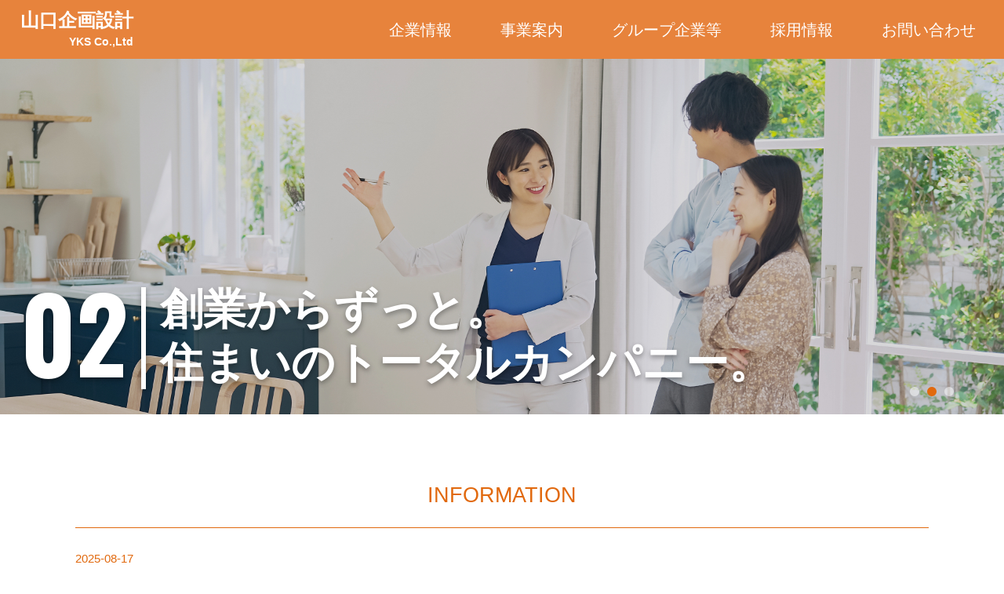

--- FILE ---
content_type: text/html; charset=UTF-8
request_url: https://www.yks.co.jp/index.php
body_size: 25205
content:
<!DOCTYPE html>
<html xmlns="http://www.w3.org/1999/xhtml" xml:lang="ja" lang="ja" dir="ltr">

<head>
	<title>所沢の不動産・建築はラビングホーム山口企画設計で</title>
	<meta name="description" content="山口企画設計は、所沢市を中心に西武新宿線・池袋線エリアをはじめ、東京都下まで注文建築・分譲住宅・不動産仲介・賃貸管理・リフォーム事業等住まいに関する総合的な事業を行っている地域密着企業です。" />
	<meta name="keywords" content="所沢市,不動産,一戸建て,売主,賃貸" />

	<meta charset="utf-8">
<meta name="viewport" content="width=device-width" />


<!-- Google Tag Manager -->
<script>(function(w,d,s,l,i){w[l]=w[l]||[];w[l].push({'gtm.start':
new Date().getTime(),event:'gtm.js'});var f=d.getElementsByTagName(s)[0],
j=d.createElement(s),dl=l!='dataLayer'?'&l='+l:'';j.async=true;j.src=
'https://www.googletagmanager.com/gtm.js?id='+i+dl;f.parentNode.insertBefore(j,f);
})(window,document,'script','dataLayer','GTM-PHKFNLR');</script>
<!-- End Google Tag Manager -->

	<!--▼リセット-->
	<link href="css/reset.css" rel="stylesheet" type="text/css" />
	<!--▲リセット-->

	<!--▼共通-->
	<link href="css/swiper.min.css" rel="stylesheet" type="text/css" />
	<!--▲共通-->

	<!--▼stylesheet PC用-->
	<link rel="stylesheet" href="css/base.css" type="text/css" media="screen and (min-width: 960px)">
	<link rel="stylesheet" href="css/home.css" type="text/css" media="screen and (min-width: 960px)">
	<!--▲stylesheet-->

	<!--▼stylesheet Tablet用-->
	<link rel="stylesheet" href="css/tablet/base.css" type="text/css" media="screen and (min-width: 600px) and ( max-width:959px)">
	<link rel="stylesheet" href="css/tablet/home.css" type="text/css" media="screen and (min-width: 600px) and ( max-width:959px)">
	<!--▲stylesheet-->

	<!--▼stylesheet sp用-->
	<link rel="stylesheet" href="css/sp/base.css" type="text/css" media="screen and (max-width: 599px)">
	<link rel="stylesheet" href="css/sp/home.css" type="text/css" media="screen and (max-width: 599px)">
	<!--▲stylesheet-->

	<link href="https://fonts.googleapis.com/css2?family=Oswald:wght@700&display=swap" rel="stylesheet">

	<!-- tablet sp用ドロワーメニュー -->
<link rel="stylesheet" href="https://www.yks.co.jp/css/tablet/drawer.css" media="screen and  (min-width: 600px) and ( max-width:959px)">
<link rel="stylesheet" href="https://www.yks.co.jp/css/sp/drawer.css" media="screen and  (max-width: 599px)">
<!-- jquery & iScroll -->
<script src="https://ajax.googleapis.com/ajax/libs/jquery/1.11.3/jquery.min.js"></script>
<script src="https://cdnjs.cloudflare.com/ajax/libs/iScroll/5.2.0/iscroll.min.js"></script>
<!-- drawer.js -->
<script src="https://cdnjs.cloudflare.com/ajax/libs/drawer/3.2.2/js/drawer.min.js"></script>
<script src="https://cdnjs.cloudflare.com/ajax/libs/twitter-bootstrap/3.3.7/js/bootstrap.min.js"></script>

<script>
$(document).ready(function() {
  $('.drawer').drawer();
  //$('#acMenu dd').show();
});
</script>

<!-- スムーズスクロール部分の記述 -->
<script>
$(function(){
  // #で始まるアンカーをクリックした場合に処理
  $('a[href^=#]').click(function(){
    var $header = $("#navi").outerHeight();
    // スクロールの速度
    var speed = 500; // ミリ秒
    // アンカーの値取得
    var href= $(this).attr("href");
    // 移動先を取得
    var target = $(href == "#" || href == "" ? 'html' : href);
    // 移動先を数値で取得
    if($(window).width() >= 1024){
      var position = target.offset().top;
    }else{
      var position = target.offset().top - $header;
    }
    // スムーススクロール
    $('body,html').animate({scrollTop:position}, speed, 'swing');
    return false;
  });
});
</script>

<!-- page topボタン -->
<script>
  $(function(){
  var topBtn=$('#pageTop');
  topBtn.hide();

  //◇ボタンの表示設定
  $(window).scroll(function(){
    if($(this).scrollTop()>200){
      //---- 画面を200pxスクロールしたら、ボタンを表示する
      topBtn.fadeIn();
    }else{
      //---- 画面が200pxより上なら、ボタンを表示しない
      topBtn.fadeOut();
    }
  });

  // ◇ボタンをクリックしたら、スクロールして上に戻る
  topBtn.click(function(){
    $('body,html').animate({
    scrollTop: 0},500);
    return false;
  });

  });
</script>	<script>
	$(window).ready(function() {
    let headerHeight = $('#navi').outerHeight();
		console.log(headerHeight);
    let urlHash = location.hash;
    if (urlHash) {
      let pos = $(urlHash).offset().top - headerHeight - 10;
      $('html, body').animate({ scrollTop: pos }, 0);
    }
  });
	</script>
</head>

<body class="drawer drawer--right">

	<!-- Google Tag Manager (noscript) -->
<noscript><iframe src="https://www.googletagmanager.com/ns.html?id=GTM-PHKFNLR"
height="0" width="0" style="display:none;visibility:hidden"></iframe></noscript>
<!-- End Google Tag Manager (noscript) -->

	<div class="menu3">
  <div class="inner">
    <h1 class="logoWrap"><a class="logo" href="https://www.yks.co.jp/">山口企画設計<br>
      <span class="limited">YKS Co.,Ltd</span>
    </a></h1>
    <ul class="list">
      <li class="item js-mega">
        <a class="anchor" href="https://www.yks.co.jp/company">企業情報</a>
        <ul class="subList">
          <li class="subItem"><a class="subAnchor" href="https://www.yks.co.jp/company#overview_tag">会社概要</a></li>
          <li class="subItem"><a class="subAnchor" href="https://www.yks.co.jp/company/office.php">事務所</a></li>
          <li class="subItem"><a class="subAnchor" href="https://www.yks.co.jp/company/staff_list.php">スタッフ</a></li>
          <li class="subItem"><a class="subAnchor" href="https://www.yks.co.jp/company/iso.php">ISO</a></li>
          <li class="subItem"><a class="subAnchor" href="https://www.yks.co.jp/company/iso.php#law_tag">提携法律事務所</a></li>
        </ul>
      </li>
      <li class="item js-mega">
        <a class="anchor" href="https://www.yks.co.jp/business">事業案内</a>
        <ul class="subList">
          <li class="subItem"><a class="subAnchor" href="https://www.yks.co.jp/business#construction">建築事業</a></li>
          <li class="subItem"><a class="subAnchor" href="https://www.yks.co.jp/business#realEstate">不動産事業</a></li>
          <li class="subItem"><a class="subAnchor" href="https://www.yks.co.jp/business#renovation">リフォーム事業</a></li>
          <li class="subItem"><a class="subAnchor" href="https://www.yks.co.jp/business#public">公共工事</a></li>
        </ul>
      </li>
      <li class="item">
        <a class="anchor" href="https://www.yks.co.jp/group_company">グループ企業等</a>
      </li>
      <li class="item">
        <a class="anchor" href="https://www.yks.co.jp/recruit">採用情報</a>
      </li>
      <li class="item">
        <a class="anchor" href="https://www.yks.co.jp/contact">お問い合わせ</a>
      </li>
    </ul>
  </div>
</div><!-- .menu end -->
<div id="container">
<nav class="drawer-nav" role="navigation">
					<ul class="drawer-menu">
<li>

  <div class="drawer_top_logo">
    <a href="index.php">
    <img src="https://www.yks.co.jp/image/home/logo.png" class="drawer_logo" alt="山口企画設計" />
    </a>
  </div>

  <ul id="dr_main_tt">
    <li><a href="http://www.yks-loveingtown.jp/" target="_blank">自社分譲ラビングタウン</a></li>
    <li><a href="https://ouchi-hakken.jp/contents/code/search_result_area?by=area&sltype=1&all_pref=1&offset=1&sort=7&limit=20" target="_blank">不動産物件情報（売買）</a></li>
    <li><a href="https://ouchi-hakken.jp/contents/code/search_result_rent?r_type=6&all_pref=1&offset=1&sort=7&limit=20" target="_blank">不動産物件情報（賃貸）</a></li>
    <li><a href="https://www.loveing-kenchiku.jp/" target="_blank">注文建築・建替</a></li>
    <li><a href="https://www.loveing-renovation.jp/" target="_blank">リフォーム＆リノベーション</a></li>
    <li><a href="https://www.s-jyutsu-tokyo.jp/" target="_blank">西武住通株式会社</a></li>
    <li><a href="https://www.yks.co.jp/group_company/">グループ企業等</a></li>
    <!--<li><a href="https://www.loveing-kenchiku.jp/co_navi/0cc9bd3050d429a3576694446d985110-102.html" target="_blank">高性能住宅プロジェクト</a></li>-->
  </ul>
</li>
<li class="drawer-dropdown">

  <a class="drawer-menu-item" href="*" data-toggle="dropdown" role="button" aria-expanded="false">
    企業情報<span class="drawer-caret"></span>
  </a>

  <ul class="drawer-dropdown-menu">
    <li><a href="https://www.yks.co.jp/company/index.php#idea_tag" class="drawer-dropdown-menu-item">企業理念</a></li>
    <li><a href="https://www.yks.co.jp/company/index.php#overview_tag" class="drawer-dropdown-menu-item">会社概要</a></li>
    <li><a href="https://www.yks.co.jp/company/office.php#office_tag" class="drawer-dropdown-menu-item">事業所</a></li>
    <li><a href="https://www.yks.co.jp/company/staff_list.php" class="drawer-dropdown-menu-item">スタッフ</a></li>
    <li><a href="https://www.yks.co.jp/company/iso.php#iso_tag" class="drawer-dropdown-menu-item">ISO</a></li>
    <li><a href="https://www.yks.co.jp/company/iso.php#law_tag" class="drawer-dropdown-menu-item">提携法律事務所</a></li>
  </ul>

</li>
<li class="drawer-dropdown">

  <a class="drawer-menu-item" href="*" data-toggle="dropdown" role="button" aria-expanded="false">
    採用情報<span class="drawer-caret"></span>
  </a>

  <ul class="drawer-dropdown-menu">
    <li><a href="https://www.yks.co.jp/recruit/index.php#new_graduate_tag" class="drawer-dropdown-menu-item">新卒採用</a></li>
    <li><a href="https://www.yks.co.jp/recruit/index.php#career_tag" class="drawer-dropdown-menu-item">キャリア採用</a></li>
  </ul>

</li>
<li class="drawer-dropdown">

  <a class="drawer-menu-item" href="*" data-toggle="dropdown" role="button" aria-expanded="false">
    事業案内<span class="drawer-caret"></span>
  </a>

  <ul class="drawer-dropdown-menu">
    <li><a href="https://www.yks.co.jp/business#construction" class="drawer-dropdown-menu-item">建築事業</a></li>
    <li><a href="https://www.yks.co.jp/business#realEstate" class="drawer-dropdown-menu-item">不動産事業</a></li>
    <li><a href="https://www.yks.co.jp/business#renovation" class="drawer-dropdown-menu-item">リフォーム事業</a></li>
    <li><a href="https://www.yks.co.jp/business#public" class="drawer-dropdown-menu-item">公共工事</a></li>
  </ul>

</li>
<li>

  <ul id="dr_menu_zn">
    <li><a href="https://www.yks.co.jp/sitemap.php">サイトマップ</a></li>
    <li><a href="https://www.yks.co.jp/inquiry/">お問合せフォーム</a></li>
    <li><a href="https://www.yks.co.jp/policy.php">個人情報の取り扱い</a></li>
  </ul>


  <div id="dr_footer">
    <small>COPYRIGHT © YAMAGUCHI KIKAKUSEKKEI ALL RIGHTS RESERVED.</small>
  </div>

</li>
</ul>
				</nav>
	<div class="" id="top_header">
		<div id="top_movie">
			<div id="movie_wrap">
				<div class="movie_size">
						<div class="swiper-container">
					 <div class="swiper-wrapper">
																																			<div class="swiper-slide" style="background: url(image/visual/20230126_1718.jpg) no-repeat center / cover">
											<div class="numberWrap">
												<span class="number">01</span>
												<span class="title">家を作る。<br />
暮らしを育てる。<br />
</span>
											</div>
										</div>
																																				<div class="swiper-slide" style="background: url(image/visual/20230126_9537.jpg) no-repeat center / cover">
											<div class="numberWrap">
												<span class="number">02</span>
												<span class="title">創業からずっと。<br />
住まいのトータルカンパニー。</span>
											</div>
										</div>
																																				<div class="swiper-slide" style="background: url(image/visual/20230126_8044.jpg) no-repeat center / cover">
											<div class="numberWrap">
												<span class="number">03</span>
												<span class="title">顔の見える安心。<br />
プロフェッショナル集団。</span>
											</div>
										</div>
																														   </div>
					</div>
					<div class="swiper-pagination"></div>
				</div><!-- .movie_size end -->
			</div>
		</div><!-- #top_move end -->


		<!-- ▼menu tablet spのみ -->
		<div id="navi">
			<!-- ナビゲーションの中身は自由 -->

			<header role="banner">

				<div class="logo">
				</div>

				<a href="https://www.yks.co.jp/">
				<img src="https://www.yks.co.jp/image/common/img_footer_logo.gif" class="header_logo" alt="山口企画設計" />
				</a>

				<button type="button" class="drawer-toggle drawer-hamburger">
					<span class="sr-only">toggle navigation </span>
					<span class="drawer-hamburger-icon"></span>
				</button>

			</header>
			<div class="menu_back">
				<p>メニュー</p>
			</div>

			<div class="menu_tel">
				<a href="inquiry/"></a>
				<img src="image/common/img_tel.png" alt="電話" />
				<p>お問合せ</p>
			</div>

		</div><!-- #navi end -->
		<!-- ▲menu tablet spのみ -->


	</div><!-- #top_header end-->
	</div><!-- #top_movie end -->
	<main class="top" role="main">
    <!-- Page content -->

		<!-- news -->
		<div class="news">

			<p class="news-title"><a href="news/list.php">INFORMATION</a></p>

			
			<ul>
							<li><span>2025-08-17</span><a href="news/detail.php?id=24">【スタッフブログ更新】大阪万博に社長が行ってきました！QRコードプレート設置と大屋根リングの眺め</a></li>
							<li><span>2025-05-03</span><a href="news/detail.php?id=22">FM NACK5におけるラジオCM放送開始のお知らせ</a></li>
							<li><span>2023-01-26</span><a href="news/detail.php?id=19">コーポレートサイトを更新しました</a></li>
						</ul>

						<div class="buttonWrap"><a class="common button orange" href="news/list.php">インフォメーション一覧</a></div>
		</div>
		<!-- news -->
		<div class="ourService">
			<div class="inner">
				<p class="heading">OUR SERVICES</p>
				<p class="read">賃貸住宅から始まり、<br class="common pcHide">家を購入または建築、リフォーム、<br>
					売却など、ライフステージと一緒に<br class="common pcHide">ワンストップでお手伝いします。
				</p>
				<div class="boxGroup">
					<div class="boxWrap">
						<a class="box architecture" href="https://www.loveing-kenchiku.jp/" target="_blank" rel="noopener noreferrer">
							<p class="boxTitle">注文建築・建替え<br>
								<span class="category">【ラビング建築】</span>
							</p>
						</a>
					</div>
					<div class="boxWrap">
						<a class="box subdivision" href="https://www.yks-loveingtown.jp/" target="_blank" rel="noopener noreferrer">
							<p class="boxTitle">自社分譲・建売住宅<br>
								<span class="category">【ラビングタウン】</span>
							</p>
						</a>
					</div>
					<div class="boxWrap">
						<a class="box buy" href="https://ouchi-hakken.jp/" target="_blank" rel="noopener noreferrer">
							<p class="boxTitle">不動産購入・賃貸<br>
								<span class="category">【おうち発見ナビ】</span>
							</p>
						</a>
					</div>
					<div class="boxWrap">
						<a class="box sale" href="https://yks-anshin-baikyaku.jp/" target="_blank" rel="noopener noreferrer">
							<p class="boxTitle">不動産売却<br>
								<span class="category">【YKS不動産売却】</span>
							</p>
						</a>
					</div>
					<div class="boxWrap">
						<a class="box renovation" href="https://www.loveing-renovation.jp/" target="_blank" rel="noopener noreferrer">
							<p class="boxTitle">リフォーム・<br class="common pcHide">リノベーション<br>
								<span class="category">【ラビングリノベーション】</span>
							</p>
						</a>
					</div>
				</div>
			</div>
		</div>

		<div class="partner">
			<div class="inner">
				<p class="heading">PARTNER COMPANY</p>
				<p class="read">住まいに関するトータルカンパニー<br class="common pcHide">山口企画設計グループ企業</p>
				<div class="box">
					<figure class="logoWrap"><img src="./image/home/logo.png" alt="株式会社 山口企画設計"></figure>
					<ul class="list">
						<li class="item">
							<figure><img src="./image/home/logo2.png" alt=""></figure>
							<p class="name">株式会社ラビングホーム<br>
							（建築事業）
							</p>
						</li>
						<li class="item">
							<figure><img src="./image/home/logo3.png" alt=""></figure>
							<p class="name">スペースクリエイト<br>
								（一級建築事務所）
							</p>
						</li>
						<li class="item">
							<figure><img src="./image/home/logo4.png" alt=""></figure>
							<p class="name">西武住通株式会社<br>
							（不動産流通事業）
							</p>
						</li>
					</ul>
				</div>
			</div>
		</div>

		<div class="profile">
			<div class="inner">
				<p class="heading">CORPORATE PROFILE</p>
				<div class="readWrap">
					<p class="read">山口企画設計は<br class="common pcHide">1988年に埼玉県所沢市で創業し、<br>
						30年以上にわたって地域の方々と<br class="common pcHide">一緒に歩んできました。<br>
						地域にこだわって住まいづくりを続け、<br class="common pcHide">この地域に無くてならない企業として<br class="common pcHide">これからも存在し続けます。
					</p>
					<div class="buttonWrap"><a class="common button" href="./company">詳しく見る</a></div>
				</div>
			</div>
		</div>
		
		<div class="contact">
			<div class="inner">
				<div class="headingWrap">
					<p class="heading">CONTACT</p>
					<div class="anchorWrap"><a class="anchor" href="./contact">お問い合わせはこちら</a></div>
				</div>
			</div>
		</div>
	<!-- #contents end -->


 <p id="pageTop"><a href="#">TOP<br />▲</a></p>


	<!-- footer情報読み込み -->
	<div id="button">
	<div class="back_top alphaImg">
		<a href="#">▲ページTopへ</a>
	</div>
</div>


<ul id="main_tt">
	<li><a href="http://www.yks-loveingtown.jp/" target="_blank">自社分譲ラビングタウン</a></li>
	<li><a href="https://ouchi-hakken.jp/contents/code/search_result_area?by=area&sltype=1&all_pref=1&offset=1&sort=7&limit=20" target="_blank">不動産物件情報（売買）</a></li>
	<li><a href="https://ouchi-hakken.jp/contents/code/search_result_rent?r_type=6&all_pref=1&offset=1&sort=7&limit=20" target="_blank">不動産物件情報（賃貸）</a></li>
	<li><a href="https://www.loveing-kenchiku.jp/" target="_blank">注文建築・建替</a></li>
	<li><a href="https://www.loveing-renovation.jp/" target="_blank">リフォーム＆リノベーション</a></li>
	<li><a href="https://www.s-jyutsu-tokyo.jp/" target="_blank">西武住通株式会社</a></li>
	<!--<li><a href="https://www.loveing-kenchiku.jp/co_navi/0cc9bd3050d429a3576694446d985110-102.html" target="_blank">高性能住宅プロジェクト</a></li>-->
</ul>


<div id="footer_menu">
	<ul>
		<li>
			<p class="footer_title"><a href="https://www.yks.co.jp/company/">企業情報</a></p>
			<img src="https://www.yks.co.jp/image/common/img_footer_line.gif" alt="区切り線" />
		</li>
		<li class="space"><a href="https://www.yks.co.jp/company/index.php#idea_tag">企業理念</a></li>
		<li class="list"><a href="https://www.yks.co.jp/company/index.php#greeting_tag">代表挨拶</a></li>
		<li class="list"><a href="https://www.yks.co.jp/company/index.php#overview_tag">会社概要</a></li>
		<li class="list"><a href="https://www.yks.co.jp/company/index.php#history_tag">沿革</a></li>
		<li class="list"><a href="https://www.yks.co.jp/company/office.php#office_tag">事業所一覧</a></li>
		<li class="list"><a href="https://www.yks.co.jp/company/staff_list.php">スタッフ</a></li>
		<li class="list"><a href="https://www.yks.co.jp/company/iso.php#iso_tag">ISO</a></li>
		<li class="list"><a href="https://www.yks.co.jp/company/iso.php#law_tag">提携法律事務所</a></li>
	</ul>

	<ul>
		<li>
			<p class="footer_title"><a href="https://www.yks.co.jp/recruit/">採用情報</a></p>
			<img src="https://www.yks.co.jp/image/common/img_footer_line.gif" alt="区切り線" />
		</li>
		<li class="space"><a href="https://www.yks.co.jp/recruit/form-s">新卒採用</a></li>
		<li class="list"><a href="https://www.yks.co.jp/recruit/form-c">キャリア採用</a></li>
	</ul>

	<ul>
		<li>
			<p class="footer_title"><a href="https://www.yks.co.jp/business">事業案内</a></p>
			<img src="https://www.yks.co.jp/image/common/img_footer_line.gif" alt="区切り線" />
		</li>
		<li class="space"><a href="https://www.yks.co.jp/business#construction">建築事業</a></li>
		<li class="list"><a href="https://www.yks.co.jp/business#realEstate">不動産事業</a></li>
		<li class="list"><a href="https://www.yks.co.jp/business#renovation">リフォーム事業</a></li>
		<li class="list"><a href="https://www.yks.co.jp/business#public">公共工事</a></li>
	</ul>

	<ul>
		<li>
			<p class="footer_title"><a href="https://www.yks.co.jp/group_company/">グループ企業等</a></p>
			<img src="https://www.yks.co.jp/image/common/img_footer_line.gif" alt="区切り線" />
		</li>
	</ul>

	<ul class="menu_last">
		<li class="space_title">
			<p class="footer_title"><a href="https://www.yks.co.jp/sitemap.php">サイトマップ</a></p>
			<img src="https://www.yks.co.jp/image/common/img_footer_line.gif" alt="区切り線" />
		</li>
	</ul>

	<ul class="menu_last2">
		<li class="space_title">
			<p class="footer_title"><a href="https://www.yks.co.jp/policy.php">個人情報の取り扱い</a></p>
			<img src="https://www.yks.co.jp/image/common/img_footer_line.gif" alt="区切り線" />
		</li>
	</ul>

	<ul class="menu_last3">
		<li class="space_title">
			<p class="footer_title"><a href="https://www.yks.co.jp/news/list.php">INFORMATION</a></p>
			<img src="https://www.yks.co.jp/image/common/img_footer_line.gif" alt="区切り線" />
		</li>
	</ul>

</div><!-- #footer end -->


<footer>

	<ul class="corporate_info">
		<li class="footer_logo">
			<img src="https://www.yks.co.jp/image/home/logo2.png" class="footer_logo" alt="山口企画設計ロゴ" />
		</li>
		<li class="footer_company">
			<address>
			株式会社山口企画設計本社<br />
			〒359-1113<br />
			埼玉県所沢市喜多町9-5<br />
			TEL : (04)2939-1101　FAX : (04)2939-0400
			</address>
		</li>
	</ul>

	<ul class="inquiry_info">
		<li>
			<p class="consultation">お問合せ・ご相談はコチラ</p>
			<p class="dial"><a href="tel:0120778772"><img src="https://www.yks.co.jp/image/common/img_footer_free.gif" alt="フリーダイヤル" /> 0120-778-772</a></p>
			<div class="form_button"><a href="https://www.yks.co.jp/inquiry/">お問合せフォーム</a></div>
		</li>
	</ul>

	<ul class="sns alphaImg">
		<li><a href="https://www.instagram.com/loveinghome/" target="_blank"><img src="https://www.yks.co.jp/image/common/img_insta.jpg" alt="instagram" /></a></li>
		<li><a href="https://line.me/R/ti/p/%40otl7186f" target="_blank"><img src="https://www.yks.co.jp/image/common/img_line.jpg" alt="LINE@" /></a></li>
		<li><a href="https://www.facebook.com/yks.tokorozawa/" target="_blank"><img src="https://www.yks.co.jp/image/common/img_facebook.jpg" alt="Facebook" /></a></li>
		<li><a class="x" href="https://twitter.com/ykscojp" target="_blank"><img src="https://www.yks.co.jp/image/common/x_logo.png" alt="x" /></a></li>
		<li><a class="snsLogo" href="https://youtube.com/@yks_loveinghome" target="_blank"><img src="https://www.yks.co.jp/image/common/youtube_logo.png" alt="YouTube" /></a></li>
		<li><a href="https://www.pinterest.jp/loveinghome/" target="_blank"><img src="https://www.yks.co.jp/image/common/img_pinterest.jpg" alt="pinterest" /></a></li>
	</ul>

	<p>所沢の不動産売買のことなら所沢「住まいの情報館」山口企画設計にご相談ください。豊富で新鮮な一戸建てやマンション、土地の物件情報をご紹介いたします。所沢とその周辺の地域に特化し、お客様のお家探しをサポートさせていただきます。</p>


	<div id="footer_c">
		<small><a href="https://www.yks.co.jp/">COPYRIGHT © YAMAGUCHI KIKAKUSEKKEI ALL RIGHTS RESERVED.</a></small>
	</div>

<script>
	$(function(){
		$(".js-mega").hover(function(){
			$(".subList:not(:animated)", this).slideDown(250);
		},function(){
			$(".subList",this).slideUp(250);
		});
	});
</script>
</footer>


</div><!-- #container end -->

</main>

<!-- 共通 -->
<script src="js/swiper.min.js"></script>
<script>
	var swiper = new Swiper('.swiper-container', {
		loop: true,
		pagination: {
    el: '.swiper-pagination',
		type: 'bullets',
		clickable: true
		},
	 	autoplay: {
	  	delay: 5000,
			disableOnInteraction: false,
	  }
	});
</script>
<!-- 共通 -->
</body>
</html>


--- FILE ---
content_type: text/css
request_url: https://www.yks.co.jp/css/base.css
body_size: 14572
content:
@charset "utf-8";
/* CSS Document */

.alphaImg a:hover { /*body背景が白以外だと80%では薄すぎるため90%にする*/
	filter: alpha(opacity=80);
	opacity: 0.8;
}


/* ---------------------▼基本構造--------------------- */

@font-face {
	font-family: "notoSans medium";
	font-weight: 500;
	src: url("../font/NotoSansJP-Medium.otf") format("oft");
}

@font-face {
	font-family: "notoSans bold";
	font-weight: 700;
	src: url("../font/NotoSansJP-Bold.oft") format("oft");
}

@font-face {
	font-family: "notoSans black";
	font-weight: 900;
	src: url("../font/NotoSansJP-Black.oft") format("oft");
}

html {
  overflow-x: hidden;
}

body {
	text-align: center;
	background: #ffffff;
	font-family: 'Noto Sans JP', sans-serif;
	font-weight: 500;
	color: #151515; /*本文のグレー*/
}

/* メインリンク設定 */
a {
	color: #e1690e;
}

a:hover {
	color: #1e90ff;
	text-decoration: underline;
}

/* PC時telリンク不要 */
a[href^="tel:"] {
	pointer-events: none;
	color:#151515;
	text-decoration: none;
}

/* ---------------------▼トップへ戻るボタン--------------------- */

#pageTop a {
	display: none;
}

/* ---------------------▲基本構造--------------------- */

#container {
	width: 100%;
	overflow: hidden;
}

#contents {
	width: 100%;
}

h1 {
	display:inline;
}

#navi {
	display: none;
}

/* ---------------------▼menu--------------------- */
.menu1 {
	background-color: #E36E1A;
}
@media screen and (max-width: 959px){
	.menu1{
		display: none;
	}
}

.menu1 .inner{
	max-width: 1260px;
	margin: 0 auto;
}

.menu1 .list{
	display: flex;
	align-items: center;
	justify-content: space-between;
}

.menu1 .item{
	width: calc(100% / 5);
	position: relative;
	z-index: 1;
}

.menu1 .anchor{
	height: 60px;
	transition: background-color 0.3s;
	font-size: 20px;
	font-weight: 700;
	color: #fff;
	background-color: #E36E1A;
}
.menu1 .anchor:hover{
	background-color: #CC5E0E;
}

.menu1 .subList{
	width: 100%;
	padding-top: 30px;
	display: none;
	position: absolute;
	top: 31px;
	left: 0;
	z-index: -1;
	background-color: #D8D8D8;
}

.menu1 .subItem{
	border-bottom: 2px solid #000;
}

.menu1 .subAnchor{
	padding: 12px 0;
	display: block;
	color: #000;
}

.menu1 .subAnchor:hover{
	color: #fff;
	background-color: #707070;
}

.menu1 .subAnchor{

}

.menu1 a{
	display: flex;
	align-items: center;
	justify-content: center;
	text-decoration: none;
}

/* ---------------------▲menu--------------------- */


/* ---------------------▼menu2--------------------- */

#header .menu2 {
	width: 100%;
	height:auto;
	background-color:#808080;
}

#header .menu2 ul {
  width: 100%;
  border: 1px solid #a9a9a9;
	font-size: 0;
}


/* 上段 */
#header .menu2 ul.upper li {
  width:33.3%;
  height: 40px;
  color:#fff;
	font-size:15px;
	line-height: 40px;
	display: inline-block;
  box-sizing: border-box;
  border-left: 1px solid #c0c0c0;
}

#header .menu2 ul.upper li.cont_left {
	border: none;
}


/* 下段 */
#header .menu2 ul.lower {
	border-top: 0px solid #000;
}

#header .menu2 ul.lower li {
  width:33.3%;
  height: 40px;
  color:#fff;
	font-size:15px;
	line-height: 40px;
	display: inline-block;
  box-sizing: border-box;
  border-left: 1px solid #c0c0c0;
}

#header .menu2 ul.lower li.cont_left {
	border: none;
}


#header .menu2 li a {
  height: 100%;
	display: block;
	color: #fff;
	text-decoration: none;
}

#header .menu2 li a:hover {
	background-color:#ea5514;
}

@media screen and (min-width: 960px){
  .drawer-nav {
    display: none;
  }
}

/* ---------------------▲menu2--------------------- */

/* ---------------------▼menu--------------------- */
.menu3{
	width: 100%;
	height: 75px;
	display: flex;
	align-items: center;
	position: sticky;
	top: 0;
	left: 0;
	z-index: 3;
	background-color: rgba(227, 110, 26, 0.85);
}
@media screen and (max-width: 959px){
	.menu3{
		display: none;
	}
}

.menu3 .inner{
	max-width: 1840px;
	width: 96%;
	margin: 0 auto;
	display: flex;
	align-items: center;
	justify-content: space-between;
}

.menu3 .logo{
	display: block;
	text-align: right;
	font-size: 24px;
	font-weight: 700;
	color: #fff;
}

.menu3 .logo:hover{
	opacity: 0.7;
}

.menu3 .limited{
	font-size: 14px;
}

.menu3 .list{
	display: flex;
	align-items: center;
	justify-content: space-between;
}

.menu3 .item{
	padding: 0 10px;
	position: relative;
	z-index: 1;
}

.menu3 .item:nth-child(n + 2){
	margin-left: 42px;
}

.menu3 .anchor{
	height: 110px;
	position: relative;
	transition: background-color 0.3s;
	font-size: 20px;
	color: #fff;
}

.menu3 .anchor:after{
	content: "";
	width: 100%;
	height: 2px;
	display: inline-block;
	position: absolute;
	bottom: 45px;
	left: 0;
	opacity: 0;
	transition: bottom 0.3s, opacity 0.3s;
	pointer-events: none;
	background-color: #fff;
}

.menu3 .anchor:hover:after{
	opacity: 1;
	bottom: 35px;
}

.menu3 .subList{
	width: 200px;
	padding: 20px 0;
	display: none;
	position: absolute;
	top: 110px;
	left: 50%;
	transform: translateX(-50%);
	border-radius: 15px;
	z-index: -1;
	box-shadow: 3px 3px 3px rgb(0 0 0 / 0.2);
	background-color: rgba(255, 255, 255, 0.85);
}

.menu3 .subList:before{
	content: "";
	position: absolute;
	top: -15px;
	left: 50%;
	transform: translateX(-50%);
	z-index: -1;
	border-style: solid;
	border-width: 0 9px 15px 9px;
	border-color: transparent transparent rgba(255, 255, 255, 0.85) transparent;
}

.menu3 .subAnchor{
	padding: 10px 0;
	display: block;
	font-size: 18px;
	color: #000;
}

.menu3 .subAnchor:hover{
	color: #fff;
	background-color: #707070;
}

.menu3 a{
	display: flex;
	align-items: center;
	justify-content: center;
	text-decoration: none;
}

/* ---------------------▲menu--------------------- */


/* ---------------------▼pankuzu--------------------- */

.pankuzu {
	text-align: left;
	padding-top: 50px;
	font-size:19px;
}

/* ---------------------▲pankuzu--------------------- */


/* ---------------------▼section--------------------- */

#main_contents {
	max-width: 1840px;
	width: calc(100% - 60px);
	margin: 0 auto;
	padding-right: 410px;
	position: relative;
	box-sizing: border-box;
}

section {
	margin:50px auto 0;
	box-sizing: border-box;
	overflow: hidden;
	padding-bottom: 30px;
	text-align: left;
}

section h2 {
	height: 55px;
	text-align: left;
	margin-bottom:50px;
	border-left:10px solid rgba(235,108,30,1);
	border-bottom:1px solid rgba(235,108,30,1);
	font-size:27px;
	line-height: 55px;
	padding-left:20px;
}

section h3 {
	width: 100%;
	font-size: 22px;
	text-align: left;
	margin:10% 0 5px 4%;
}

section img.h3_line {
	width: 95%;
	margin: 0 0 50px 2%;
}

/* ---------------------▲section--------------------- */


/* ---------------------▼side--------------------- */

.sideWrap {
	max-width: 1840px;
	width: calc(100% - 60px);
	margin: 0 auto;
	position: relative;
}

#side-news{
	width:20%;
	margin-top:50px;
	position: absolute;
	right: 10px;
	float: unset !important;
	z-index: 2;
	box-sizing: border-box;
	background-color: #fff;
}

#side {
	width:20%;
	margin-top:50px;
	position: absolute;
	right: 10px;
	z-index: 2;
	box-sizing: border-box;
	background-color: #fff;
}

#side ul {
	border:2px solid rgba(235,108,30,1);
	margin:0 auto;
	font-size:20px;
 }

#side li a {
	display: block;
	text-decoration: none;
	color:#151515;
}

#side li a:hover {
	color:#ea5514;
}

#side ul li.side_title {
	width: 100%;
	height: 55px;
	background-color: rgba(235,108,30,1);
	color:#fff;
	line-height: 55px;
	border-bottom: 1px solid #fff;
}
#side ul li.side_title a {
	color: #fff;
	text-decoration: none;
}
#side ul li.side_title a:hover {
	color: #d3d3d3;
}


#side ul li.side_title_l {
	width: 100%;
	height: 55px;
	background-color: rgba(235,108,30,1);
	color:#fff;
	line-height: 55px;
}
#side ul li.side_title_l a {
	color: #fff;
	text-decoration: none;
}
#side ul li.side_title_l a:hover {
	color: #d3d3d3;
}


#side ul li {
	width: 90%;
	padding: 15px 0;
	border-bottom:1px solid rgba(235,108,30,1);
	line-height: 1.5;
	margin:0 auto;
}

#side ul li:last-child {
	border: none;
}

/* ---------------------▲side--------------------- */


/* ---------------------▼back_top--------------------- */

#button {
	clear: both;
	width: 100%;
	padding-top:5%;
}

.back_top {
	width:180px;
	height: 50px;
	background-color: rgba(235,108,30,1);
	line-height: 50px;
	margin:0 5% 0 auto;
}
.back_top a {
	color:#fff;
	text-decoration: none;
	font-size:18px;
}

/* ---------------------▲back_top--------------------- */


/* ---------------------▼footer_menu--------------------- */

#footer_menu {
	width:100%;
	background-color:#f5f5f5;
	padding:40px 0 75px;
	font-size:0;
}

#footer_menu a {
	color: #151515;
	text-decoration: none;
}

#footer_menu a:hover {
	color: #ea5514;
	text-decoration: none;
}


#footer_menu ul {
	min-width: 200px;
	width:23%;
	height:280px;
	display: inline-block;
	vertical-align: top;
	box-sizing: border-box;
	text-align: left;
}

#footer_menu li {
	height: 25px;
	font-size:16px;
	padding:0 40px;
	margin:10px 0;
}

#footer_menu ul.menu_last {
	position: absolute;
	height:80px;
	margin-top:40px;
	right: 4%;
}

#footer_menu ul.menu_last2 {
	position: absolute;
	height:80px;
	margin-top:110px;
	right: 4%;
}

#footer_menu ul.menu_last3 {
	position: absolute;
	height:80px;
	margin-top:180px;
	right: 4%;
}

#footer_menu li.space {
	margin-top:20px;
	margin-left:15px;
}

#footer_menu li.list {
	margin-left:15px;
}

#footer_menu li.space_title {
	margin-top:30px;
}

#footer_menu li img {
	width:100%;
	max-width: 200px;
	min-width: 150px;
	margin:5px 0 5px;
}

#footer_menu p.footer_title {
	margin-left:10px;
}

/* スマホ用メインリンク */
ul#main_tt {
	display: none;
}

/* ---------------------▲footer_menu--------------------- */


/* ---------------------▼footer--------------------- */

footer {
	width:100%;
	padding-top:40px;
}

/* 会社情報 */
footer ul.corporate_info {
	width:48%;
	min-width: 500px;
	margin:0 auto;
	display: inline-block;
	text-align: left;
}

	footer li {
		display: inline-block;
		text-align: left;
		vertical-align: middle;
	}

	footer li.footer_logo {
		max-width: 185px;
		width: 30%;
		margin-right:3%;
	}

	footer li.footer_logo img{
		width: 100%;
	}

	footer li.footer_logo img.logo_pc {
		width:100%;
	}

	footer li.footer_logo img.logo_tb {
		display: none;
	}

	footer address {
		line-height: 30px;
	}

/* お問い合わせ部分 */
footer ul.inquiry_info {
	max-width: 600px;
	width:45%;
	margin:0 auto;
	display: inline-block;
	text-align: right;
	border:1px solid #ea5514;
	outline: 1px solid #dcdcdc; /* #ea5514線幅、線のスタイル、カラー */
			outline-offset: -8px; /* 対象の要素からの距離、マイナス(内側)にも対応 */
			padding:5px;
	box-shadow: 0 0 10px rgba(234,85,20,1) inset;
}

	footer ul.inquiry_info li {
		width:100%;
		position: relative;
	}

	footer ul.inquiry_info li img.flame {
		width:100%;
	}

	footer ul.inquiry_info p.consultation {
		max-width: 600px;
		width:90%;
		text-align: center;
		font-size: 23px;
		margin-top:4%;
		padding-bottom:3%;
		border-bottom: 1px solid #dcdcdc;
	}

	footer ul.inquiry_info p.dial {
		max-width: 600px;
		width:90%;
		text-align: center;
		font-size: 35px;
		margin-top:4%;
	}

	footer ul.inquiry_info p.dial img {
		width: 45px;
	}

	footer ul.inquiry_info div.form_button {
		width: 80%;
		height: 50px;
		margin:5% auto;
		background-color: #727171;
		text-align: center;
		line-height: 50px;
		font-size:23px;
		color: #fff;
	}

	footer ul.inquiry_info div.form_button a {
		display: block;
		color:#fff;
		text-decoration: none;
	}
	footer ul.inquiry_info div.form_button a:hover {
		background-color:#ea5514;
		color:#fff;
	}


/* ▼SNS */
footer ul.sns {
	margin:40px auto 5% auto;
}

footer ul.sns li {
	width: 10%;
	min-width: 170px;
	margin: 30px 20px 0;
}

footer ul.sns li:nth-child(4){
	min-width: 90px;
}
@media screen and (max-width: 959px){
	footer ul.sns li:nth-child(4){
		width: 5%;
	}
}


footer ul.sns li .x{
	width: 40px;
  margin: 0 auto;
	display: block;
  text-align: center;
}

footer ul.sns li:nth-child(5){
	min-width: 130px;
	width: 5%;
}

footer ul.sns li:last-child{
	margin: 30px 10px 0;
}

footer ul.sns img {
	max-width: 220px;
	width:100%;
}

footer p {
	font-size:14px;
	text-align: left;
	padding:0 4%;
	line-height: 25px;
}

/* ▼copyright */
#footer_c {
	width: 100%;
	height:35px;
	background-color: rgba(235,108,30,1);
	color:#fff;
	line-height: 35px;
	margin-top:2%;
}

#footer_c small {
	font-size:14px;
}

#footer_c small a {
	color: #fff;
	text-decoration: none;
}

/* ---------------------▲footer--------------------- */


/** pagination **/
.pagination{
  display: block;
  text-align: center;
	margin-top:3em;
  line-height: 1;
	}

.pagination a{
	border:1px solid #e1690e;
	padding:6px 10px;
	border-radius:3px;
  margin: 0 1px;
  color: #e1690e;
	text-decoration: none;
	}

.pagination .check,
.pagination a:hover{
	color:#fff;
	background: #e1690e;
	}

	/* ---------------------▼button--------------------- */
	.btn-style1 {
	  width: 100%;
	  max-width: 273px;
	  color: #e1690e;
	  border: 1px solid #e1690e;
	  background: #FFF;
	  font-size: 1.2rem;
	  font-weight: bold;
	  display: block;
	  padding: 14px 50px 14px 30px;
	  position: relative;
	  text-align: center;
	  line-height: 1;
		text-decoration: none;
	}

	.btn-style1::after {
	  content: "";
	  position: absolute;
	  top: calc(50% - 5px);
	  right: 2rem;
	  width: 10px;
	  height: 10px;
	  border-top: 1px solid #e1690e;
	  border-right: 1px solid #e1690e;
	  -webkit-transform: rotate(45deg);
	  transform: rotate(45deg);
	}

	.btn-style1:hover {
	  color: #FFF;
	  border: 1px solid #e1690e;
	  background: #e1690e;
	  text-decoration: none;
	  animation: btn1 .3s ease-out;
	}

	.btn-style1:hover::after {
	  border-top: 1px solid #FFF;
	  border-right: 1px solid #FFF;
	}

	@keyframes btn1 {
	  0% {
	    color: #e1690e;
	    background: #FFF;
	}
	  100% {
	    color: #FFF;
	    background: #e1690e;
	}
	}
	/* ---------------------▼button--------------------- */

	/* 共通 */

@media screen and (min-width: 960px) {
	.common.pcHide{
		display: none;
	}	
}

.common.button{
	width: 100%;
	display: flex;
	align-items: center;
	justify-content: center;
	transition: background-color 0.2s;
	position: relative;
	text-decoration: none;
}

.common.button:after{
	content: "";
	width: 8px;
	height: 8px;
	display: inline-block;
	position: absolute;
	top: 50%;
	transform: translateY(-50%) rotate(45deg);
}
@media screen and (min-width: 960px) {
  .common.button:after{
		right: 30px;
	}
}
@media screen and (max-width: 959px){
	.common.button:after{
		right: 15px;
	}
}

--- FILE ---
content_type: text/css
request_url: https://www.yks.co.jp/css/home.css
body_size: 10187
content:
.menuWrap{
	width: 75%;
	margin: 0 0 0 auto;
	z-index: 5;
	transform: translateY(40px);
}

.menuWrap .menu1{
	border-radius: 100px;

}

#top_header {
	position: relative;
	width: 100%;
	height: auto;
	background-size: cover;
	text-align: left;
}


#top_movie {
	position: relative;
}

#top_movie img.movie {
  width: 72%;
	padding:2%;
}

#top_movie .numberWrap{
	display: flex;
	align-items: flex-start;
	position: absolute;
	bottom: 34px;
	left: 2%;
	z-index: 2;
	color: #fff;
}

#top_movie .number{
	padding-right: 20px;
	margin-right: 20px;
	display: inline-block;
	position: relative;
	font-size: 130px;
	line-height: 1;
	font-family: 'Oswald', sans-serif;
	font-weight: 900;
	text-shadow: 0 3px 6px rgba(0, 0, 0, 35%);
}

#top_movie .number:after{
	content: "";
	width: 6px;
	height: 130px;
	position: absolute;
	top: 8px;
	right: -2px;
	box-shadow: 0 3px 6px rgba(0, 0, 0, 35%);
	background-color: #fff;
}

#top_movie .title{
	display: inline-block;
	transform: translateY(2px);
	font-size: 55px;
	line-height: 1.24;
	font-weight: 900;
	text-shadow: 0 3px 6px rgba(0, 0, 0, 35%);
}

/* 動画部分詳細設定 */

#top_movie #movie_wrap .movie_size {
	position: relative;
	margin-left: auto;
}

#top_movie #control {
	position: absolute;
	bottom: 60px;
	right: 0;
}

#top_movie #control button#stop {
	width: 120px;
	height: 50px;
	background-color: rgba(0, 0, 0, 0.5);
	border: none;
	color: rgba(255,255,255,0.9);
	font-size: 19px;
	cursor: pointer;
}

#top_movie #control button#stop:hover {
	border: none;
}

#top_movie #control_sp {
	display: none;
}

/* カルーセルスライダー設定 */
#top_movie .swiper-container {
  width: 100%;
}

#top_movie .swiper-container {
  position: relative;
}

#top_movie .swiper-container:before {
  content: "";
  display: block;
  padding-top: 35.4166%;
}

#top_movie .swiper-wrapper {
  position: absolute;
  top: 0;
  left: 0;
}

#top_movie .swiper-wrapper img {
    width: 100%;
    height: auto;
}

.swiper-pagination-bullet {
	width: 12px;
	height: 12px;
	background: #fff;
	opacity: 0.5;
}
.swiper-pagination-bullet:nth-child(n + 2){
	margin-left: 10px;
}

.swiper-pagination-bullet-active {
	width: 12px;
	height: 12px;
	background: #e1690e;
	opacity: 1;
}

.swiper-button-prev,
.swiper-button-next{
	color: #e1690e;
}

/* ---------------------▼top_link--------------------- */

#top_link {
	position: absolute;
	width: 25%;
	height: 98%;
	right: 5%;
	top:0;
	background-color: rgba(255,255,255,0.8);
	text-align: center;
}

#top_link img {
	width: 45%;
	margin:5% 0 4%;
}

/* ---------------------▼top_link menu2--------------------- */

#top_link .menu2 {
	max-width: 250px;
	width: 90%;
	text-align: center;
	margin:0 auto;
}

#top_link .menu2 li {
	font-size:calc(9px + 0.4vw);
	padding: 6.3% 0;
}

#top_link .menu2 a {
	color:#000;
	text-decoration: none;
}

#top_link .menu2 a:hover {
	color:#ff8c00;
}

/* ---------------------▲menu2--------------------- */


/* ---------------------▼menu--------------------- */
.menuWrap{
	position: relative;
}

.menuWrap .menu1{
	width: 100%;
	position: absolute;
}


/* ---------------------▲menu--------------------- */


/* ---------------------▼contants--------------------- */

#contents img.picture {
	width:80%;
}

#contents ul {
	width: 97%;
	font-size:0;
	margin:5% auto 0 auto;
}

#contents li {
	width:30%;
	display: inline-block;
	box-sizing: border-box;
	vertical-align: top;
	margin:0 1% 4%;
}

#contents .item {
	background-color:#f5f5f5;
	width:94%;
	margin:-20px auto 0 auto;
	text-align: center;
	box-sizing: border-box;
	padding:9% 5% 5%;
}

#contents .item h2 {
	font-size:calc(10px + 0.39vw);
	border-bottom: 1px solid #E1690E;
	padding: 10px 0 4%;
}

#contents .item p.explain {
	position: relative;
	height: 200px;
	font-size:calc(10px + 0.4vw);
	color:#696969;
	line-height: 28px;
	overflow: hidden;
	text-align: left;
	margin:20px 0 0 5px;
}

#contents .item a {
	position: absolute;
	bottom: 0;
	font-size:calc(12px + 0.4vw);
	display: block;
	margin-top:1%;
}

/* ---------------------▲contants--------------------- */


/* ---------------------▼news--------------------- */

.news{
	width: 85%;
	margin: 0 auto;
	padding-top: 90px;
	color:#696969;
}

.news .news-title{
	font-size:27px;
	padding-bottom: 1em;
	margin-bottom: 1em;
	border-bottom: 1px solid #e1690e;
}

.news .news-title a{
	text-decoration: none;
}

.news .news-title a:hover{
	color: #e1690e;
	text-decoration: underline;
}

.news ul{
	text-align: left;
	font-size: 110%;
}

.news li{
	margin: 0.7em 0 0.3em;
	padding-bottom: 0.5em;
	border-bottom: 1px dotted #696969;
	line-height: 1.6;
}

.news li span{
	display: block;
	font-size: 86%;
	color: #e1690e;
}

.news li a{
	display: block;
	width: 100%;
	color: #696969;
	text-decoration: none;
}

.news li a:hover{
	text-decoration: underline;
}

.news .buttonWrap{
	max-width: 308px;
	margin: 30px auto 0;
}

.news .button{
	height: 50px;
	font-size: 19px;
	color: #fff;
	background-color: #E36E1A;
}

.news .button:hover{
	background-color: #CC5E0E;
}

.news .button:after{
	border-top: 2px solid #fff;
	border-right: 2px solid #fff;
}

/* ---------------------▲news--------------------- */

.top .ourService{
	padding: 100px 0 75px;
	text-align: left;
}

.top .ourService .inner{
	max-width: 1260px;
	margin: 0 auto;
}

.top .ourService .heading{
	font-size: 27px;
	font-weight: 500;
	text-align: center;
	color: #E36E1A;
}

.top .ourService .read{
	margin-top: 25px;
	font-size: 20px;
	line-height: 1.55;
	font-weight: 500;
	text-align: center;
}

.top .ourService .boxGroup{
	display: flex;
	flex-wrap: wrap;
}

.top .ourService .boxWrap{
	margin-top: 30px;
}

.top .ourService .boxWrap:not(:nth-child(n + 3)){
	width: calc(97% / 2);
}

.top .ourService .boxWrap:nth-child(2){
	margin-left: 3%;
}

.top .ourService .boxWrap:nth-child(n + 3){
	width: calc(95% / 3);
}

.top .ourService .boxWrap:nth-child(n + 4){
	margin-left: calc(5% / 2);
}

.top .ourService .box{
	display: block;
	height: 350px;
	position: relative;
	text-decoration: none;
}

.top .ourService .box:before{
	content: "";
	width: 100%;
	height: 100%;
	display: block;
	position: absolute;
	top: 0;
	left: 0;
	z-index: 0;
	transition: background-color 0.3s;
}

.top .ourService .box:hover:before{
	background-color: rgba(227,110,26,0.8);
}

.top .ourService .box.architecture{
	background: url("../image/home/service1.jpg") no-repeat center / cover;
}

.top .ourService .box.subdivision{
	background: url("../image/home/service2.jpg") no-repeat center / cover;
}

.top .ourService .box.buy{
	background: url("../image/home/service3.jpg") no-repeat center / cover;
}

.top .ourService .box.sale{
	background: url("../image/home/service4.jpg") no-repeat center / cover;
}

.top .ourService .box.renovation{
	background: url("../image/home/service5.jpg") no-repeat center / cover;
}

.top .ourService .box:after{
	content: "here";
	width: 105px;
	position: absolute;
	right: 20px;
	bottom: 10px;
	font-size: 20px;
	color: #fff;
	background: url("../image/common/icon_arrow.png") no-repeat right 0 center / 50px;
}

.top .ourService .boxTitle{
	position: absolute;
	top: 20px;
	left: 25px;
	font-size: 25px;
	line-height: 1.68;
	color: #fff;
}

.top .ourService .category{
	font-size: 20px;
}


.top .partner{
	padding: 100px 0 75px;
	text-align: left;
}

.top .partner img{
	width: 100%;
}

.top .partner .inner{
	max-width: 1260px;
	width: calc(100% - 60px);
	margin: 0 auto;
}

.top .partner .heading{
	font-size: 27px;
	font-weight: 500;
	text-align: center;
	color: #E36E1A;
}

.top .partner .read{
	margin-top: 25px;
	font-size: 20px;
	line-height: 1.55;
	font-weight: 500;
	text-align: center;
}

.top .partner .box{
	margin-top: 30px;
	padding: 50px 0;
	border: 3px solid #E36E1A;
	border-radius: 20px;
}

.top .partner .logoWrap{
	max-width: 432px;
	margin: 0 auto;
}

.top .partner .list{
	margin-top: 50px;
	display: flex;
	justify-content: center;
}

.top .partner .item{
	max-width: 208px;
	text-align: center;
}

.top .partner .item:nth-child(n + 2){
	margin-left: 70px;
}

.top .partner .name{
	margin-top: 15px;
	line-height: 1.56;
}

.top .profile{
	margin-top: 45px;
	padding: 45px 0;
	background: url("../image/home/bg_profile.jpg") no-repeat center / cover;
}

.top .profile .inner{
	max-width: 1260px;
	margin: 0 auto;
}

.top .profile .heading{
	font-size: 27px;
	font-weight: 500;
	text-align: center;
	color: #E36E1A;
}

.top .profile .readWrap{
	margin: 40px 0 -180px;
	padding: 8px 0 50px;
	background: url("../image/home/bg_profile2.jpg") no-repeat center / cover;
}

.top .profile .read{
	margin-top: 25px;
	font-size: 21px;
	line-height: 2.28;
	font-weight: 700;
	text-align: center;
	color: #fff;
}

.top .profile .buttonWrap{
	max-width: 400px;
	margin: 45px auto 0;
}

.top .profile .button{
	height: 75px;
	font-size: 25px;
	font-weight: 700;
	color: #fff;
	border: 2px solid #fff;
	border-radius: 100px;
}

.top .profile .button:hover{
	background-color: rgba(255,255,255,0.35);
}

.top .profile .button:after{
	width: 12px !important;
	height: 12px !important;
	border-top: 2px solid #fff;
	border-right: 2px solid #fff;
}

.top .contact{
	height: 150px;
	margin: 320px 0 150px;
	background: url("../image/home/bg_contact.jpg") no-repeat center / cover;
}

.top .contact .inner{
	max-width: 800px;
	margin: 0 auto;
}

.top .contact .headingWrap{
	padding: 30px 0;
	transform: translateY(80px);
	background-color: #E36E1A;
}

.top .contact .heading{
	position: relative;
	font-size: 25px;
	font-weight: 500;
	text-align: center;
	color: #fff;
}

.top .contact .heading:after{
	content: "";
	width: 150px;
	height: 1px;
	position: absolute;
	left: 50%;
	bottom: -15px;
	transform: translateX(-50%);
	background-color: #fff;
}

.top .contact .anchorWrap{
	margin-top: 35px;
	display: flex;
	justify-content: center;
}

.top .contact .anchor{
	position: relative;
	font-size: 27px;
	color: #fff;
	text-decoration: none;
}

.top .contact .anchor:hover{
	opacity: 0.6;
}

.top .contact .anchor:after{
	content: "";
	width: 10px;
	height: 10px;
	display: inline-block;
	transform: translateY(-50%) rotate(45deg);
	position: absolute;
	top: 55%;
	right: -20px;
	border-top: 2px solid #fff;
	border-right: 2px solid #fff;
}

--- FILE ---
content_type: text/css
request_url: https://www.yks.co.jp/css/tablet/base.css
body_size: 12430
content:
@charset "utf-8";
/* CSS Document */

.alphaImg a:hover { /*body背景が白以外だと80%では薄すぎるため90%にする*/
	filter: alpha(opacity=80);
	opacity: 0.8;
}

/* ---------------------▼基本構造--------------------- */
@font-face {
	font-family: "notoSans medium";
	font-weight: 500;
	src: url("../../font/NotoSansJP-Medium.otf") format("oft");
}

@font-face {
	font-family: "notoSans bold";
	font-weight: 700;
	src: url("../../font/NotoSansJP-Bold.oft") format("oft");
}

@font-face {
	font-family: "notoSans black";
	font-weight: 900;
	src: url("../../font/NotoSansJP-Black.oft") format("oft");
}

html {
  overflow-x: hidden;
}

body {
	text-align: center;
	background: #ffffff;
	font-family: 'Noto Sans JP', sans-serif;
	font-weight: 500;
	color: #151515; /*本文のグレー*/
}

/* メインリンク設定 */
a {
	color: #e1690e;
}

a:hover {
	color: #1e90ff;
	text-decoration: underline;
}


/* ---------------------▼トップへ戻るボタン--------------------- */

#pageTop {
  position: fixed;
  bottom: 20px;
  right: 20px;
	z-index: 10;
}

#pageTop a {
  display: block;
  z-index: 999;
  color: #fff;
	font-size:25px;
  text-decoration: none;
	padding: 25px 0 0 0;
	box-sizing: border-box;
	border-radius: 100px;
	width: 100px;
	height: 100px;
	background-color: #000080;
	text-align: center;
	vertical-align: middle;
	line-height: 28px;
}

#pageTop a:hover {
  text-decoration: none;
  opacity: 0.7;
}

/* ---------------------▲基本構造--------------------- */

#container {
	width: 100%;
	overflow: hidden;
}

#contents {
	width: 100%;
	margin-bottom:90px;
}

h1 {
	display:inline;
}

#header {
	display: none;
}

/* ---------------------▼navi--------------------- */

#navi {
	position: fixed;
	max-width: 959px;
	width: 100%;
	height: 100px;
	box-sizing: border-box;
	background-color: rgba(255,255,255,0.7);
	border-bottom: 1px solid #dcdcdc;
	z-index: 999;
}

#navi .logo {
	position: absolute;
	width: 79%;
	height: 100px;
	right: 206px;
	bottom:-1;
	background-color: rgba(235,108,30,1);
}

#navi img.header_logo {
	position: absolute;
	height: 100px;
	bottom: 0;
	left: 2%;
}

.menu_back {
	position: absolute;
	right: 0;
	background-color: rgba(235,108,30,1);
	width: 100px;
	height: 100px;
	box-sizing: border-box;
}

.menu_back p {
	position: absolute;
	bottom: 15px;
	left: 8%;
	right: 0;
	color:#fff;
	font-size:20px;
}


.menu_tel {
	position: absolute;
	right: 103px;
	background-color: rgba(235,108,30,1);
	width: 100px;
	height: 100px;
	box-sizing: border-box;
	text-align: center;
}

.menu_tel a {
	display: block;
	position: absolute;
	text-decoration: none;
	top: 0;
	left: 0;
	width: 100%;
	height: 100%;
	box-sizing: border-box;
}

/* 以下マウスを載せたときのスタイル */
.menu_tel a:hover{
	text-decoration: none;
	opacity: 0.2;  /* 要素を透明にするタグ */
	background-color: #fff;
}

.menu_tel img {
	width: 43px;
	margin-top: 10px;
	margin-right: 2px;
}

.menu_tel p {
	color:#fff;
	font-size:20px;
	margin-top:10px;
}

@media screen and (max-width: 959px){
	.menu1{
		display: none;
	}
}

/* ---------------------▼menu2--------------------- */

.menu2 {
	display: none;
}

/* ---------------------▲menu2--------------------- */

.menu3 {
	display: none;
}
/* ---------------------▼pankuzu--------------------- */

.pankuzu {
	width: 100%;
	box-sizing: border-box;
	text-align: left;
	margin:130px 0 0 0;
	padding:30px 0 35px 3%;
	font-size:21px;
	line-height: 35px;
}

/* ---------------------▲pankuzu--------------------- */


/* ---------------------▼link--------------------- */

#link .design_line {
	width:100%;
	box-sizing: border-box;
	padding:30px 0;
	border-right:1px solid #c0c0c0;
}

#link .design_line2 {
	width:100%;
	box-sizing: border-box;
	padding:30px 0;
}

#link img.picture {
	max-width:640px;
	width:70%;
}

#link ul {
	width: 100%;
	font-size:0;
	margin-top:2%;
}

#link li {
	width:100%;
	box-sizing: border-box;
}

#link li hr {
	display: none;
}

#link .item {
	background-color:#f5f5f5;
	width:80%;
	height:auto;
	margin:-20px auto 0 auto;
	text-align: left;
	box-sizing: border-box;
	padding:45px 4% 35px;
}

#link .item h2 {
	font-size:28px;
}

#link .item p.explain {
	font-size:25px;
	color:#696969;
	margin:20px 0 20px 5px;
	line-height: 40px;
}

#link .item p.explain a {
	display: block;
	font-size:25px;
	margin-top: 20px;
}

/* ---------------------▲contants--------------------- */


/* ---------------------▼section--------------------- */

#main_contents {
	width:100%;
	box-sizing: border-box;
	padding-top: 30px;
}

section {
	width: 100%;
	padding-top:100px;
	box-sizing: border-box;
	overflow: hidden;
	padding-left:20px;
	text-align: left;
}

section h2 {
	width:95%;
	height: 55px;
	text-align: left;
	margin-bottom:50px;
	border-left:10px solid rgba(235,108,30,1);
	border-bottom:1px solid rgba(235,108,30,1);
	font-size:30px;
	line-height: 55px;
	padding-left:20px;
}

section h3 {
	width: 100%;
	font-size: 25px;
	text-align: left;
	margin:10% 0 5px 4%;
}

section img.h3_line {
	width: 95%;
	margin: 0 0 50px 2%;
}

/* ---------------------▲section--------------------- */


/* ---------------------▼side--------------------- */

#side {
	width:100%;
	box-sizing: border-box;
}

#side ul {
	padding-bottom: 20px;
	border-bottom:1px solid #ea5514;
	margin:0 auto;
	font-size:23px;
	text-align: center;
 }


#side ul li {
	width: 24%;
	display: inline-block;
	border-left:1px solid #ea5514;
	height: 60px;
	line-height:60px;
	margin:10px auto;
	text-align: center;
}


#side ul li.side_title {
	width: 100%;
	height: 65px;
	box-sizing: border-box;
	background-color: rgba(235,108,30,1);
	color:#fff;
	line-height: 65px;
	border-bottom: 1px solid #fff;
	padding-left:30px;
}

#side ul li.side_title a {
	color: #fff;
	text-decoration: none;
}
#side ul li.side_title a:hover {
	color: #d3d3d3;
}


#side ul li.side_title_l {
	width: 100%;
	height: 55px;
	background-color: #ea5514;
	color:#fff;
	line-height: 55px;
}

#side ul li.side_title_l a {
	color: #fff;
	text-decoration: none;
}

#side ul li.side_title_l a:hover {
	color: #d3d3d3;
}

#side ul li:last-child {
	border-left:1px solid #ea5514;
	border-right:1px solid #ea5514;
}

/* ---------------------▲side--------------------- */


/* ---------------------▼back_top--------------------- */

#button {
	display: none;
}

/* ---------------------▲back_top--------------------- */

/* ---------------------▼accordion menu--------------------- */

#acMenu dt{
    display:block;
    width:100%;
    height:110px;
    line-height:110px;
    text-align:left;
    border:#dcdcdc 1px solid;
    cursor:pointer;
    box-sizing: border-box;
		background:
			url(../../image/common/img_arrow.png) 98% 50% no-repeat ,
			linear-gradient(rgba(255, 255, 255, 0.1), rgba(0, 0, 0, 0.1));
    }

#acMenu dt p.accordion_title {
  font-size:29px;
  margin-left: 7%;
	display:inline;
}

#acMenu dd{
    background:#f2f2f2;
    width:100%;
    line-height:50px;
    text-align:center;
    display:none;
    box-sizing: border-box;
    }

/* ---------------------▲accordion menu--------------------- */

/* ---------------------▲menu--------------------- */



/* ---------------------▼footer_menu--------------------- */

#footer_menu {
	width:100%;
	background-color:#fff;
	font-size:0;
}

#footer_menu ul {
	width:50%;
	height:90px;
	display: inline-block;
	vertical-align: middle;
	box-sizing: border-box;
	text-align: center;
	border: 1px solid #dcdcdc;
}

#footer_menu .menu_last3 {
	display: block;
	text-align: left;
}

#footer_menu li {
	position: relative;
	height: 90px;
	font-size:25px;
	line-height: 25px;
	box-sizing: border-box;
	background: url(../../image/common/img_arrow2.png) 97% 50% no-repeat;
	vertical-align: middle;
}

#footer_menu li a {
	display: block;
	vertical-align: middle;
	text-decoration: none;
	color:#151515;
	padding:8% 0;
}

#footer_menu li.space {
	display: none;
}

#footer_menu li.list {
	display: none;
}


#footer_menu li img {
	display: none;
}

#footer_menu p.footer_title {
	position: absolute;
	box-sizing: border-box;
	width: 100%;
	top: 50%;
	transform: translateY(-50%);
	text-align: left;
	padding: 0 0 0 7%;
}


/* footer メインリンク*/
ul#main_tt li {
  display:block;
  width:100%;
  height:110px;
  line-height:110px;
  text-align:left;
  border:#dcdcdc 1px solid;
  cursor:pointer;
  box-sizing: border-box;
  background:
    url(../../image/common/img_arrow_left.png) 98% 50% no-repeat ,
    linear-gradient(rgba(255, 255, 255, 0.1), rgba(0, 0, 0, 0.1));
  font-size:27px;
  color:#151515;
  padding-left: 50px;
}

ul#main_tt li a {
  display: block;
  text-decoration: none;
  color:#151515;
}

/* ---------------------▲footer_menu--------------------- */


/* ---------------------▼footer--------------------- */

footer {
	width:100%;
	padding-top:40px;
}

/* 会社情報 */
footer ul.corporate_info {
	width:100%;
	min-width: 500px;
	margin:50px auto 0 auto;
	display: inline-block;

}

	footer li {
		display: inline-block;
		text-align: lefst;
		vertical-align: middle;
	}

	footer li.footer_logo {
		display: block;
		width: 100%;
		margin-right:3%;
		text-align: center;
		margin-bottom:10px;
	}

	footer li.footer_company {
		width: 80%;
		border-top: 1px solid #dcdcdc;
		text-align: center;
		margin-top:10px;
		padding-top:20px;
		font-size: 20px;
		line-height: 35px;
	}

	footer li.footer_logo img.footer_logo {
		width: 170px;
	}



/* お問い合わせ部分 */
footer ul.inquiry_info {
	position: relative;
	width:80%;
	margin:80px auto 0 auto;
	display: inline-block;
	border:1px solid #ea5514;
	outline: 1px solid #dcdcdc; /* #ea5514線幅、線のスタイル、カラー */
			outline-offset: -8px; /* 対象の要素からの距離、マイナス(内側)にも対応 */
			padding:5px;
	box-shadow: 0 0 10px rgba(234,85,20,1) inset;
}

	footer ul.inquiry_info li {
		width:100%;
		position: relative;
	}

	footer ul.inquiry_info li img.flame {
		width:100%;
	}

	footer ul.inquiry_info p.consultation {
		width:88%;
		border-bottom: 1px solid #dcdcdc;
		text-align: center;
		font-size: 25px;
		margin-top:5%;
		padding-bottom: 10px;
	}


	footer ul.inquiry_info p.dial {
		width:91%;
		text-align: center;
		font-size: 40px;
		margin-top:5%;
	}

	footer ul.inquiry_info p.dial a {
		color:#151515;
		text-decoration: none;
	}

	footer ul.inquiry_info div.form_button {
		width: 85%;
		height: 55px;
		margin:6% auto;
		background-color: #ea5514;
		text-align: center;
		line-height: 55px;
		font-size:23px;
		color: #fff;
	}

	footer ul.inquiry_info div.form_button a {
		display: block;
		color:#fff;
		text-decoration: none;
	}
	footer ul.inquiry_info div.form_button a:hover {
		background-color:#727171;
		color:#fff;
	}


/* ▼SNS */
footer ul.sns {
	margin:60px auto 10% auto;
}

footer ul.sns li {
	width:49%;
	box-sizing: border-box;
	margin-top:6%;
}

footer ul.sns li .x{
	width: 50px;
  margin: 0 auto;
	display: block;
  text-align: center;
}

footer ul.sns .snsLogo{
	width: 58%;
	margin: 0 auto;
	display: inline-block;
}

footer ul.sns img {
	max-width: 330px;
	width:100%;
}

footer p {
	font-size:18px;
	text-align: left;
	padding:0 4%;
	line-height: 30px;
}

/* ▼copyright */
#footer_c {
	width: 100%;
	height:35px;
	background-color: rgba(235,108,30,1);
	color:#fff;
	line-height: 35px;
	margin-top:2%;
}

#footer_c small {
	font-size:16px;
}

#footer_c small a {
	color: #fff;
	text-decoration: none;
}


/* ---------------------▲footer--------------------- */

/** pagination **/
.pagination{
  display: block;
  text-align: center;
	margin-top:3em;
  line-height: 1;
	}

.pagination a{
	border:1px solid #e1690e;
	padding:6px 10px;
	border-radius:3px;
  margin: 0 1px;
  color: #e1690e;
	text-decoration: none;
	}

.pagination .check,
.pagination a:hover{
	color:#fff;
	background: #e1690e;
	}

		/* 共通 */

@media screen and (min-width: 960px) {
	.common.pcHide{
		display: none;
	}	
}

.common.button{
	width: 100%;
	display: flex;
	align-items: center;
	justify-content: center;
	transition: background-color 0.2s;
	position: relative;
	text-decoration: none;
}

.common.button:after{
	content: "";
	width: 8px;
	height: 8px;
	display: inline-block;
	position: absolute;
	top: 50%;
	transform: translateY(-50%) rotate(45deg);
}
@media screen and (min-width: 960px) {
  .common.button:after{
		right: 30px;
	}
}
@media screen and (max-width: 959px){
	.common.button:after{
		right: 15px;
	}
}

--- FILE ---
content_type: text/css
request_url: https://www.yks.co.jp/css/tablet/home.css
body_size: 9215
content:
.menuWrap{
	z-index: 2;
}

#top_header {
	position: relative;
	width: 100%;
	height: auto;
	background:url(../../image/home/img_background.jpg) bottom no-repeat;
	background-size: cover;
	text-align: left;
}

#top_movie {
	position: relative;
	text-align: center;
}

#top_movie .companyName{
	position: absolute;
	top: 15px;
	left: 15px;
	z-index: 2;
	font-size: 30px;
	color: #fff;
	font-weight: 900;
	text-shadow: 0 1px 3px rgba(0, 0, 0, 35%);
}

#top_movie .limited{
	margin-top: 10px;
	display: block;
	text-align: right;
	font-size: 20px;
}

#top_movie img.movie {
	width: 93%;
	margin: 3% 0;
}

#top_movie .numberWrap{
	display: flex;
	align-items: flex-start;
	position: absolute;
	bottom: 30px;
	left: 2%;
	z-index: 2;
	color: #fff;
}

#top_movie .number{
	padding-right: 20px;
	margin-right: 20px;
	display: block;
	position: relative;
	font-size: 98px;
	line-height: 1;
	font-family: 'Oswald', sans-serif;
	font-weight: 900;
	text-shadow: 0 3px 6px rgba(0, 0, 0, 35%);
}


#top_movie .number:after{
	content: "";
	width: 6px;
	height: 95px;
	position: absolute;
	top: 8px;
	right: -2px;
	box-shadow: 0 3px 6px rgba(0, 0, 0, 35%);
	background-color: #fff;
}

#top_movie  .title{
	display: block;
	text-align: left;
	transform: translateY(8px);
	font-size: 35px;
	line-height: 1.24;
	font-weight: 900;
	text-shadow: 0 3px 6px rgba(0, 0, 0, 35%);
}



/* 動画部分詳細設定 */
#top_movie #movie_wrap {
  width: 100%;
	box-sizing: border-box;
}

#top_movie #movie_wrap .movie_size {
	position: relative;
	width: 100%;
}


#top_movie video#movie {
  width: 100%;
}

#top_movie #control {
	display: none;
}


/* スマホタブレット用 スタートストップボタン */
#top_movie #control_sp {
	position: absolute;
	top: 0;
	width: 100%;
	height: 100%;
	display: flex;
  align-items: center; /* 縦方向中央揃え */
  justify-content: center; /* 横方向中央揃え */
	z-index: 3;
	cursor: pointer;
}

#top_movie #control_sp img {
	width: 20%;
}





#navi {
	position: relative;
	border: none;
}

#top_link {
	display: none;
}


/* ---------------------#contants--------------------- */

#contents {
	display: none;
}

/* ---------------------#contants--------------------- */


/* ---------------------▼news--------------------- */

.news{
	width: 85%;
	margin: 0 auto 3em;
	padding-top: 3em;
	color:#696969;
}

.news .news-title{
	font-size:27px;
	padding-bottom: 1em;
	margin-bottom: 1em;
	border-bottom: 1px solid #e1690e;
}

.news .news-title a{
	text-decoration: none;
}

.news .news-title a:hover{
	color: #e1690e;
	text-decoration: underline;
}

.news ul{
	text-align: left;
	font-size: 110%;
}

.news li{
	margin: 0.7em 0 0.3em;
	padding-bottom: 0.5em;
	border-bottom: 1px dotted #696969;
	line-height: 1.6;
}

.news li span{
	display: block;
	font-size: 86%;
	color: #e1690e;
}

.news li a{
	width: 100%;
	color: #696969;
	text-decoration: none;
	display: block;
}

.news li a:hover{
	text-decoration: underline;
}

.news .buttonWrap{
	max-width: 308px;
	margin: 30px auto 0;
}

.news .button{
	height: 50px;
	font-size: 19px;
	color: #fff;
	background-color: #E36E1A;
}

.news .button:hover{
	background-color: #CC5E0E;
}

.news .button:after{
	border-top: 2px solid #fff;
	border-right: 2px solid #fff;
}

/* ---------------------▲news--------------------- */

/* ---------------------▼swiper--------------------- */
#top_movie .swiper-container {
  width: 100%;
}

#top_movie .swiper-container {
  position: relative;
}

#top_movie .swiper-container:before {
  content: "";
  display: block;
  padding-top: 35.4166%;
}

#top_movie .swiper-wrapper {
  position: absolute;
  top: 0;
  left: 0;
}

#top_movie .swiper-wrapper img {
    width: 100%;
    height: auto;
}

.swiper-pagination-bullet {
	width: 12px;
	height: 12px;
	background: #fff;
	opacity: 0.5;
}
.swiper-pagination-bullet:nth-child(n + 2){
	margin-left: 10px;
}

.swiper-pagination-bullet-active {
	width: 12px;
	height: 12px;
	background: #e1690e;
	opacity: 1;
}

.swiper-button-prev,
.swiper-button-next{
	color: #e1690e;
}
/* ---------------------▲swiper--------------------- */

.top .ourService{
	padding: 35px 0;
	text-align: left;
}

.top .ourService .inner{
	max-width: 1260px;
	margin: 0 auto;
}

.top .ourService .heading{
	font-size: 27px;
	font-weight: 500;
	text-align: center;
	color: #E36E1A;
}

.top .ourService .read{
	width: calc(100% - 60px);
	margin: 25px auto 0;
	font-size: 18px;
	line-height: 1.55;
	font-weight: 500;
	text-align: center;
}

.top .ourService .boxGroup{
	display: flex;
	flex-wrap: wrap;
}

.top .ourService .boxWrap{
	margin-top: 30px;
}

.top .ourService .boxWrap:not(:nth-child(n + 3)){
	width: calc(97% / 2);
}

.top .ourService .boxWrap:nth-child(2){
	margin-left: 3%;
}

.top .ourService .boxWrap:nth-child(n + 3){
	width: calc(95% / 3);
}

.top .ourService .boxWrap:nth-child(n + 4){
	margin-left: calc(5% / 2);
}

.top .ourService .box{
	display: block;
	height: 350px;
	position: relative;
	text-decoration: none;
}

.top .ourService .box:before{
	content: "";
	width: 100%;
	height: 100%;
	display: block;
	position: absolute;
	top: 0;
	left: 0;
	z-index: 0;
	transition: background-color 0.3s;
}

.top .ourService .box:hover:before{
	background-color: rgba(227,110,26,0.8);
}

.top .ourService .box.architecture{
	background: url("../../image/home/service1.jpg") no-repeat center / cover;
}

.top .ourService .box.subdivision{
	background: url("../../image/home/service2.jpg") no-repeat center / cover;
}

.top .ourService .box.buy{
	background: url("../../image/home/service3.jpg") no-repeat center / cover;
}

.top .ourService .box.sale{
	background: url("../../image/home/service4.jpg") no-repeat center / cover;
}

.top .ourService .box.renovation{
	background: url("../../image/home/service5.jpg") no-repeat center / cover;
}

.top .ourService .box:after{
	content: "here";
	width: 105px;
	position: absolute;
	right: 20px;
	bottom: 10px;
	font-size: 18px;
	color: #fff;
	background: url("../../image/common/icon_arrow.png") no-repeat right 0 center / 50px;
}

.top .ourService .boxTitle{
	position: absolute;
	top: 18px;
	left: 25px;
	font-size: 20px;
	line-height: 1.68;
	color: #fff;
}

.top .ourService .category{
	font-size: 18px;
}

.top .partner{
	padding: 50px 0 35px;
	text-align: left;
}

.top .partner img{
	width: 100%;
}

.top .partner .inner{
	max-width: 1260px;
	width: calc(100% - 60px);
	margin: 0 auto;
}

.top .partner .heading{
	font-size: 27px;
	font-weight: 500;
	text-align: center;
	color: #E36E1A;
}

.top .partner .read{
	margin-top: 25px;
	font-size: 18px;
	line-height: 1.55;
	font-weight: 500;
	text-align: center;
}

.top .partner .box{
	margin-top: 30px;
	padding: 50px 30px;
	border: 3px solid #E36E1A;
	border-radius: 20px;
}

.top .partner .logoWrap{
	max-width: 290px;
	margin: 0 auto;
}

.top .partner .list{
	margin-top: 30px;
	display: flex;
	justify-content: center;
}

.top .partner .item{
	max-width: 208px;
	text-align: center;
}

.top .partner .item:nth-child(n + 2){
	margin-left: 70px;
}

.top .partner .name{
	margin-top: 15px;
	font-size: 15px;
	line-height: 1.56;
}

.top .profile{
	margin-top: 45px;
	padding: 45px 0;
	background: url("../../image/home/bg_profile.jpg") no-repeat center / cover;
}

.top .profile .inner{
	max-width: 1260px;
	margin: 0 auto;
}

.top .profile .heading{
	font-size: 27px;
	font-weight: 500;
	text-align: center;
	color: #E36E1A;
}

.top .profile .readWrap{
	margin: 40px 0 -180px;
	padding: 8px 0 50px;
	background: url("../../image/home/bg_profile2.jpg") no-repeat center / cover;
}

.top .profile .read{
	margin-top: 25px;
	font-size: 18px;
	line-height: 2.28;
	font-weight: 700;
	text-align: center;
	color: #fff;
}

.top .profile .buttonWrap{
	max-width: 400px;
	margin: 45px auto 0;
}

.top .profile .button{
	height: 55px;
	font-size: 20px;
	font-weight: 700;
	color: #fff;
	border: 2px solid #fff;
	border-radius: 100px;
}

.top .profile .button:hover{
	background-color: rgba(255,255,255,0.35);
}

.top .profile .button:after{
	width: 12px !important;
	height: 12px !important;
	border-top: 2px solid #fff;
	border-right: 2px solid #fff;
}

.top .contact{
	height: 150px;
	margin: 250px 0 150px;
	background: url("../../image/home/bg_contact.jpg") no-repeat center / cover;
}

.top .contact .inner{
	max-width: 800px;
	width: calc(100% - 60px);
	margin: 0 auto;
}

.top .contact .headingWrap{
	padding: 30px 0;
	transform: translateY(80px);
	background-color: #E36E1A;
}

.top .contact .heading{
	position: relative;
	font-size: 25px;
	font-weight: 500;
	text-align: center;
	color: #fff;
}

.top .contact .heading:after{
	content: "";
	width: 150px;
	height: 1px;
	position: absolute;
	left: 50%;
	bottom: -15px;
	transform: translateX(-50%);
	background-color: #fff;
}

.top .contact .anchorWrap{
	margin-top: 35px;
	display: flex;
	justify-content: center;
}

.top .contact .anchor{
	position: relative;
	font-size: 27px;
	color: #fff;
	text-decoration: none;
}

.top .contact .anchor:hover{
	opacity: 0.6;
}

.top .contact .anchor:after{
	content: "";
	width: 10px;
	height: 10px;
	display: inline-block;
	transform: translateY(-50%) rotate(45deg);
	position: absolute;
	top: 55%;
	right: -20px;
	border-top: 2px solid #fff;
	border-right: 2px solid #fff;
}


--- FILE ---
content_type: text/css
request_url: https://www.yks.co.jp/css/sp/base.css
body_size: 12417
content:
@charset "utf-8";
/* CSS Document */

.alphaImg a:hover { /*body背景が白以外だと80%では薄すぎるため90%にする*/
	filter: alpha(opacity=80);
	opacity: 0.8;
}

/* ---------------------▼基本構造--------------------- */

@font-face {
	font-family: "notoSans medium";
	font-weight: 500;
	src: url("../../font/NotoSansJP-Medium.otf") format("oft");
}

@font-face {
	font-family: "notoSans bold";
	font-weight: 700;
	src: url("../../font/NotoSansJP-Bold.oft") format("oft");
}

@font-face {
	font-family: "notoSans black";
	font-weight: 900;
	src: url("../../font/NotoSansJP-Black.oft") format("oft");
}

html, body, #top_movie {
    height: 100%;
}

html {
  overflow-x: hidden;
}

body {
	text-align: center;
	background: #ffffff;
	font-family: 'Noto Sans JP', sans-serif;
	font-weight: 500;
	color: #151515; /*本文のグレー*/
}

/* メインリンク設定 */
a {
	color: #e1690e;
}

a:hover {
	color: #1e90ff;
	text-decoration: underline;
}


/* ---------------------▼トップへ戻るボタン--------------------- */

#pageTop {
  position: fixed;
  bottom: 20px;
  right: 20px;
	z-index: 10;
}

#pageTop a {
  display: block;
  z-index: 999;
  color: #fff;
	font-size:23px;
  text-decoration: none;
	padding: 15px 0 0 0;
	box-sizing: border-box;
	border-radius: 100px;
	width: 80px;
	height: 80px;
	background-color: #000080;
	text-align: center;
	vertical-align: middle;
	line-height: 28px;
}

#pageTop a:hover {
  text-decoration: none;
  opacity: 0.7;
}

/* ---------------------▲基本構造--------------------- */

#container {
	width: 100%;
	overflow: hidden;
}

#contents {
	width: 100%;
	margin-bottom:90px;
}

h1 {
	display:inline;
}

#header {
	display: none;
}

/* ---------------------▼navi--------------------- */

#navi {
	position: fixed;
	max-width: 599px;
	width: 100%;
	height: 85px;
	box-sizing: border-box;
	background-color: rgba(255,255,255,0.7);
	border-bottom: 1px solid #dcdcdc;
	z-index: 999;
}

#navi .logo {
	position: absolute;
	width: 79%;
	height: 85px;
	right: 176px;
	bottom:-1;
	background-color: rgba(235,108,30,1);
}


#navi img.header_logo {
	position: absolute;
	height: 80px;
	bottom: 0;
	left: 2%;
}

.menu_back {
	position: absolute;
	right: 0;
	background-color: rgba(235,108,30,1);
	width: 85px;
	height: 85px;
	box-sizing: border-box;
}

.menu_back p {
	position: absolute;
	bottom: 11px;
	right: 10%;
	color:#fff;
	font-size:18px;
}


.menu_tel {
	position: absolute;
	right: 88px;
	background-color: rgba(235,108,30,1);
	width: 85px;
	height: 85px;
	box-sizing: border-box;
}

.menu_tel a {
	display: block;
	position: absolute;
	text-decoration: none;
	top: 0;
	left: 0;
	width: 100%;
	height: 100%;
	box-sizing: border-box;
}

/* 以下マウスを載せたときのスタイル */
.menu_tel a:hover{
	text-decoration: none;
	opacity: 0.2;  /* 要素を透明にするタグ */
	background-color: #fff;
}


.menu_tel img {
	width: 35px;
	margin-top: 10px;
}

.menu_tel p {
	color:#fff;
	font-size:17px;
	margin-top:10px;
}

@media screen and (max-width: 959px){
	.menu1{
		display: none;
	}
}


/* ---------------------▼menu2--------------------- */

.menu2 {
	display: none;
}

/* ---------------------▲menu2--------------------- */

.menu3{
	display: none;
}

/* ---------------------▼pankuzu--------------------- */

.pankuzu {
	width: 100%;
	box-sizing: border-box;
	text-align: left;
	margin:100px 0 0 0;
	padding:20px 0 20px 3%;
	font-size:18px;
	line-height: 35px;
}

/* ---------------------▲pankuzu--------------------- */


/* ---------------------▼link--------------------- */

#link .design_line {
	width:100%;
	box-sizing: border-box;
	padding:30px 0;
	border-right:1px solid #c0c0c0;
}

#link .design_line2 {
	width:100%;
	box-sizing: border-box;
	padding:30px 0;
}

#link img.picture {
	width:90%;
}

#link ul {
	width: 100%;
	font-size:0;
	margin-top:2%;
}

#link li {
	width:100%;
	box-sizing: border-box;
}

#link li hr {
	display: none;
}

#link .item {
	background-color:#f5f5f5;
	width:100%;
	height:auto;
	margin:-20px auto 0 auto;
	text-align: left;
	box-sizing: border-box;
	padding:25px 4% 10px;
}

#link .item h2 {
	font-size:20px;
}

#link .item p.explain {
	font-size:18px;
	color:#696969;
	margin:20px 0 20px 5px;
	line-height: 35px;
}

#link .item p.explain a {
	display: block;
	font-size:20px;
	margin-top: 10px;
}

/* ---------------------▲contants--------------------- */


/* ---------------------▼section--------------------- */

#main_contents {
	width:100%;
	box-sizing: border-box;
	padding-top: 30px;
}

section {
	width: 100%;
	padding-top:85px;
	box-sizing: border-box;
	overflow: hidden;
	padding-left:10px;
	text-align: left;
}

section h2 {
	width:96%;
	height: 50px;
	text-align: left;
	border-left:8px solid #ea5514;
	border-bottom:1px solid #ea5514;
	font-size:23px;
	line-height: 55px;
	padding-left:12px;
	box-sizing: border-box;
	margin-bottom: 50px;
}

section h3 {
	width: 100%;
	font-size: 20px;
	text-align: left;
	margin:20% 0 5px 4%;
}

section img.h3_line {
	width: 90%;
	margin: 0 0 30px 2%;
}

/* ---------------------▲section--------------------- */


/* ---------------------▼side--------------------- */

#side {
	width:100%;
	box-sizing: border-box;
 }

#side ul {
	border-bottom:1px solid #ea5514;
	margin:0 auto;
	font-size: 19px;
	text-align: center;
 }


#side ul li {
	width: auto;
	padding:0 15px;
	display: inline-block;
	height: 60px;
	line-height:60px;
	margin:5px auto;
	text-align: center;
}


#side ul li.side_title {
	width: 100%;
	height: 55px;
	box-sizing: border-box;
	background-color: #ea5514;
	color:#fff;
	line-height: 55px;
	border-bottom: 1px solid #fff;
}

#side ul li.side_title a {
	color: #fff;
	text-decoration: none;
}
#side ul li.side_title a:hover {
	color: #d3d3d3;
}


#side ul li.side_title_l {
	width: 100%;
	height: 55px;
	background-color: #ea5514;
	color:#fff;
	line-height: 55px;
}

#side ul li.side_title_l a {
	color: #fff;
	text-decoration: none;
}

#side ul li.side_title_l a:hover {
	color: #d3d3d3;
}

#side ul li.side_last {

}

/* ---------------------▲side--------------------- */


/* ---------------------▼back_top--------------------- */

#button {
	display: none;
}

/* ---------------------▲back_top--------------------- */

/* ---------------------▼accordion menu--------------------- */

#acMenu dt{
    display:block;
    width:100%;
    height:90px;
    line-height:90px;
    text-align:left;
    border:#dcdcdc 1px solid;
    cursor:pointer;
    box-sizing: border-box;
		background:
			url(../../image/common/img_arrow_sp.png) 96% 50% no-repeat ,
			linear-gradient(rgba(255, 255, 255, 0.1), rgba(0, 0, 0, 0.1));
    }


#acMenu dt p.accordion_title {
  font-size:20px;
  margin-left: 7%;
	display:inline;
}

#acMenu dd{
    background:#f2f2f2;
    width:100%;
    line-height:50px;
    text-align:center;
    display:none;
    box-sizing: border-box;
    }

/* ---------------------▲accordion menu--------------------- */

/* ---------------------▲menu--------------------- */



/* ---------------------▼footer_menu--------------------- */

#footer_menu {
	width:100%;
	background-color:#fff;
	font-size:0;
}

#footer_menu ul {
	width:50%;
	height:90px;
	display: inline-block;
	vertical-align: middle;
	box-sizing: border-box;
	text-align: center;
	border: 1px solid #dcdcdc;
}

#footer_menu .menu_last3 {
	display: block;
	text-align: left;
}

#footer_menu li {
	position: relative;
	height: 90px;
	font-size:19px;
	line-height: 25px;
	box-sizing: border-box;
	background: url(../../image/common/img_arrow2_sp.png) 97% 50% no-repeat;
	vertical-align: middle;
}

#footer_menu li a {
	display: block;
	padding:12% 0;
	text-decoration: none;
	color:#151515;
}


#footer_menu li.space {
	display: none;
}

#footer_menu li.list {
	display: none;
}


#footer_menu li img {
	display: none;
}

#footer_menu p.footer_title {
	position: absolute;
	box-sizing: border-box;
	width: 100%;
	top: 50%;
	transform: translateY(-50%);
	text-align: left;
	padding: 0 18% 0 7%;
}


/* footer メインリンク*/
ul#main_tt li {
  display:block;
  width:100%;
  height:90px;
  line-height:90px;
  text-align:left;
  border:#dcdcdc 1px solid;
  cursor:pointer;
  box-sizing: border-box;
  background:
    url(../../image/common/img_arrow_left_sp.png) 96% 50% no-repeat ,
    linear-gradient(rgba(255, 255, 255, 0.1), rgba(0, 0, 0, 0.1));
  font-size:20px;
  color:#151515;
  padding-left: 20px;
}

ul#main_tt li a {
  display: block;
  text-decoration: none;
  color:#151515;
}

ul#main_tt li span {
	font-size: 13px;
}


/* ---------------------▲footer_menu--------------------- */


/* ---------------------▼footer--------------------- */

footer {
	width:100%;
	padding-top:40px;
}

/* 会社情報 */
footer ul.corporate_info {
	width:100%;
	max-width: 599px;
	margin:50px auto 0 auto;
	display: inline-block;
	box-sizing: border-box;
}

	footer li {
		display: inline-block;
		text-align: lefst;
		vertical-align: middle;
	}

	footer li.footer_logo {
		display: block;
		width: 100%;
		margin-right:3%;
		text-align: center;
		margin-bottom:10px;
	}

	footer li.footer_company {
		width: 90%;
		border-top: 1px solid #dcdcdc;
		text-align: center;
		margin-top:10px;
		padding-top:20px;
		font-size: 20px;
		line-height: 35px;
	}

	footer li.footer_logo img.footer_logo {
		width: 150px;
	}


/* お問い合わせ部分 */
footer ul.inquiry_info {
	position: relative;
	width:93%;
	margin:80px auto 0 auto;
	display: inline-block;
	text-align: center;
	border:1px solid #ea5514;
	outline: 1px solid #dcdcdc; /* #ea5514線幅、線のスタイル、カラー */
			outline-offset: -8px; /* 対象の要素からの距離、マイナス(内側)にも対応 */
			padding:5px;
	box-shadow: 0 0 10px rgba(234,85,20,1) inset;
}


	footer ul.inquiry_info li {
		width:100%;
		position: relative;
	}

	footer ul.inquiry_info li img.flame {
		width:100%;
	}

	footer ul.inquiry_info p.consultation {
		border-bottom: 1px solid #dcdcdc;
		text-align: center;
		font-size: 23px;
		margin-top:6%;
		padding-bottom: 10px;
	}


	footer ul.inquiry_info p.dial {
		width:91%;
		font-size: 35px;
		margin-top:7%;
		text-align: center;
	}

	footer ul.inquiry_info p.dial a {
		color:#151515;
		text-decoration: none;
	}

	footer ul.inquiry_info p.dial img {
		width: 40px;
	}

	footer ul.inquiry_info div.form_button {
		width: 85%;
		height: 55px;
		margin:8% auto 8% auto;
		background-color: #ea5514;
		text-align: center;
		line-height: 55px;
		font-size:23px;
		color: #fff;
	}

	footer ul.inquiry_info div.form_button a {
		display: block;
		color:#fff;
		text-decoration: none;
	}
	footer ul.inquiry_info div.form_button a:hover {
		background-color:#727171;
		color:#fff;
	}


/* ▼SNS */
footer ul.sns {
	margin:30px auto 20% auto;
}

footer ul.sns li {
	width:49%;
	box-sizing: border-box;
	margin-top:10%;
}

footer ul.sns li .x{
	width: 40px;
  margin: 0 auto;
	display: block;
  text-align: center;
}

footer ul.sns .snsLogo{
	width: 61%;
	margin: 0 auto;
	display: inline-block;
}

footer ul.sns img {
	max-width: 330px;
	width:100%;
}

footer p {
	font-size:15px;
	text-align: left;
	padding:0 4%;
	line-height: 28px;
}

/* ▼copyright */
#footer_c {
	width: 100%;
	height:35px;
	background-color: rgba(235,108,30,1);
	color:#fff;
	line-height: 35px;
	margin-top:2%;
	overflow: hidden;
}

#footer_c small {
	font-size:12px;
}

#footer_c small a {
	color: #fff;
	text-decoration: none;
}


/* ---------------------▲footer--------------------- */

/** pagination **/
.pagination{
  display: block;
  text-align: center;
	margin-top:3em;
  line-height: 1;
	}

.pagination a{
	border:1px solid #e1690e;
	padding:6px 10px;
	border-radius:3px;
  margin: 0 1px;
  color: #e1690e;
	text-decoration: none;
	}

.pagination .check,
.pagination a:hover{
	color:#fff;
	background: #e1690e;
	}

		/* 共通 */

@media screen and (min-width: 960px) {
	.common.pcHide{
		display: none;
	}	
}

.common.button{
	width: 100%;
	display: flex;
	align-items: center;
	justify-content: center;
	transition: background-color 0.2s;
	position: relative;
	text-decoration: none;
}

.common.button:after{
	content: "";
	width: 8px;
	height: 8px;
	display: inline-block;
	position: absolute;
	top: 50%;
	transform: translateY(-50%) rotate(45deg);
}
@media screen and (min-width: 960px) {
  .common.button:after{
		right: 30px;
	}
}
@media screen and (max-width: 959px){
	.common.button:after{
		right: 15px;
	}
}

--- FILE ---
content_type: text/css
request_url: https://www.yks.co.jp/css/sp/home.css
body_size: 8928
content:
#top_header {
	position: relative;
	width: 100%;
	height: auto;
	background:url("../../image/home/img_background.jpg") bottom no-repeat;
	background-size: cover;
	text-align: center;
}

#top_movie {
	position: relative;
	text-align: center;
}

#top_movie .companyName{
	position: absolute;
	top: 15px;
	left: 15px;
	z-index: 2;
	font-size: 20px;
	color: #fff;
	font-weight: 900;
	text-shadow: 0 1px 3px rgba(0, 0, 0, 35%);
}

#top_movie .limited{
	margin-top: 10px;
	display: block;
	text-align: right;
	font-size: 14px;
}

#top_movie img.movie {
	width: 93%;
	margin: 3% 0;
}

#top_movie .numberWrap{
	display: flex;
	align-items: flex-start;
	position: absolute;
	bottom: 20px;
	left: 2%;
	z-index: 2;
	color: #fff;
}

#top_movie .number{
	padding-right: 10px;
	margin-right: 10px;
	display: block;
	position: relative;
	font-size: 52px;
	line-height: 1;
	font-family: 'Oswald', sans-serif;
	font-weight: 900;
	text-shadow: 0 3px 6px rgba(0, 0, 0, 35%);
}

#top_movie .number:after{
	content: "";
	width: 4px;
	height: 50px;
	position: absolute;
	top: 5px;
	right: 0;
	box-shadow: 0 3px 6px rgba(0, 0, 0, 35%);
	background-color: #fff;
}

#top_movie  .title{
	display: block;
	text-align: left;
	transform: translateY(4px);
	font-size: 18px;
	line-height: 1.24;
	font-weight: 900;
	text-shadow: 0 3px 6px rgba(0, 0, 0, 35%);
}

#top_movie{
	height: 30vh;
}

#top_movie #movie_wrap{
	height: 100%;
}

#top_movie #movie_wrap .movie_size{
	height: 100%;
}

#top_movie #movie_wrap .swiper-container{
	height: 100%;
}

#top_movie #movie_wrap .swiper-wrapper img{
	height: 100% !important;
}


/* 動画部分詳細設定 */
#top_movie #movie_wrap {
  width: 100%;
	box-sizing: border-box;
}

#top_movie #movie_wrap .movie_size {
	position: relative;
	width: 100%;
}

#top_movie video#movie {
  width: 100%;
}

#top_movie #control {
	display: none;
}

/* スマホタブレット用 スタートストップボタン */
#top_movie #control_sp {
	position: absolute;
	top: 0;
	width: 100%;
	height: 100%;
	display: flex;
  align-items: center; /* 縦方向中央揃え */
  justify-content: center; /* 横方向中央揃え */
	z-index: 3;
	cursor: pointer;
}

#top_movie #control_sp img {
	width: 20%;
}


#navi {
	position: relative;
	border: none;
}

#top_link {
	display: none;
}

/* ---------------------▼ontants--------------------- */

#contents {
	display: none;
}

/* ---------------------▲ontants--------------------- */


/* ---------------------▼news--------------------- */

.news{
	width: 85%;
	margin: 0 auto 3em;
	padding-top: 3em;
	color:#696969;
}

.news .news-title{
	font-size:27px;
	padding-bottom: 1em;
	margin-bottom: 1em;
	border-bottom: 1px solid #e1690e;
}

.news .news-title a{
	text-decoration: none;
}

.news .news-title a:hover{
	color: #e1690e;
	text-decoration: underline;
}

.news ul{
	text-align: left;
	font-size: 110%;
}

.news li{
	margin: 0.7em 0 0.3em;
	padding-bottom: 0.5em;
	border-bottom: 1px dotted #696969;
	line-height: 1.6;
}

.news li span{
	display: block;
	font-size: 86%;
	color: #e1690e;
}

.news li a{
	width: 100%;
	color: #696969;
	text-decoration: none;
	display: block;
}

.news li a:hover{
	text-decoration: underline;
}

.news .buttonWrap{
	max-width: 308px;
	margin: 30px auto 0;
}

.news .button{
	height: 50px;
	color: #fff;
	background-color: #E36E1A;
}

.news .button:hover{
	background-color: #CC5E0E;
}

.news .button:after{
	border-top: 2px solid #fff;
	border-right: 2px solid #fff;
}

/* ---------------------▲news--------------------- */

/* ---------------------▼swiper--------------------- */
#top_movie .swiper-container {
  width: 100%;
}

#top_movie .swiper-container {
  position: relative;
}

#top_movie .swiper-container:before {
  content: "";
  display: block;
  padding-top: 35.4166%;
}

#top_movie .swiper-wrapper {
  position: absolute;
  top: 0;
  left: 0;
}

#top_movie .swiper-wrapper img {
    width: 100%;
    height: auto;
}

.swiper-pagination-bullet {
	background: #fff;
	opacity: 0.5;
}
.swiper-pagination-bullet:nth-child(n + 2){
	margin-left: 8px;
}

.swiper-pagination-bullet-active {
	background: #e1690e;
	opacity: 1;
}

.swiper-button-prev,
.swiper-button-next{
	color: #e1690e;
}
/* ---------------------▲swiper--------------------- */

.top .ourService{
	padding: 15px 0;
	text-align: left;
}

.top .ourService .inner{
	max-width: 1260px;
	margin: 0 auto;
}

.top .ourService .heading{
	font-size: 27px;
	font-weight: 500;
	text-align: center;
	color: #E36E1A;
}

.top .ourService .read{
	width: calc(100% - 60px);
	margin: 20px auto 0;
	font-size: 16px;
	line-height: 1.75;
	font-weight: 500;
	text-align: center;
}

.top .ourService .boxGroup{
	margin-top: 20px;
}

.top .ourService .boxWrap:nth-child(n + 2){
	margin-top: 10px;
}

.top .ourService .box{
	display: block;
	height: 170px;
	position: relative;
	text-decoration: none;
}

.top .ourService .box:before{
	content: "";
	width: 100%;
	height: 100%;
	display: block;
	position: absolute;
	top: 0;
	left: 0;
	z-index: 0;
	transition: background-color 0.3s;
}

.top .ourService .box:hover:before{
	background-color: rgba(227,110,26,0.8);
}

.top .ourService .box.architecture{
	background: url("../../image/home/service1.jpg") no-repeat center / cover;
}

.top .ourService .box.subdivision{
	background: url("../../image/home/service2.jpg") no-repeat center / cover;
}

.top .ourService .box.buy{
	background: url("../../image/home/service3.jpg") no-repeat center / cover;
}

.top .ourService .box.sale{
	background: url("../../image/home/service4.jpg") no-repeat center / cover;
}

.top .ourService .box.renovation{
	background: url("../../image/home/service5.jpg") no-repeat center / cover;
}

.top .ourService .box:after{
	content: "here";
	width: 105px;
	position: absolute;
	right: 20px;
	bottom: 10px;
	color: #fff;
	background: url("../../image/common/icon_arrow.png") no-repeat right 0 center / 50px;
}

.top .ourService .boxTitle{
	position: absolute;
	top: 18px;
	left: 25px;
	font-size: 18px;
	line-height: 1.5;
	color: #fff;
}

.top .ourService .category{
	font-size: 16px;
}

.top .partner{
	padding: 35px 0;
	text-align: left;
}

.top .partner img{
	width: 100%;
}

.top .partner .inner{
	max-width: 1260px;
	width: calc(100% - 60px);
	margin: 0 auto;
}

.top .partner .heading{
	font-size: 27px;
	font-weight: 500;
	text-align: center;
	color: #E36E1A;
}

.top .partner .read{
	margin-top: 20px;
	line-height: 1.75;
	font-weight: 500;
	text-align: center;
}

.top .partner .box{
	margin-top: 30px;
	padding: 50px 30px;
	border: 3px solid #E36E1A;
	border-radius: 20px;
}

.top .partner .logoWrap{
	max-width: 270px;
	margin: 0 auto;
}

.top .partner .list{
	margin-top: 30px;
}

.top .partner .item{
	max-width: 208px;
	margin: 0 auto;
	text-align: center;
}

.top .partner .item:nth-child(n + 2){
	margin-top: 30px;
}

.top .partner .name{
	margin-top: 5px;
	font-size: 15px;
	line-height: 1.56;
}

.top .profile{
	padding: 45px 0;
	background: url("../../image/home/bg_profile.jpg") no-repeat center / cover;
}

.top .profile .inner{
	max-width: 1260px;
	margin: 0 auto;
}

.top .profile .heading{
	font-size: 27px;
	font-weight: 500;
	text-align: center;
	color: #E36E1A;
}

.top .profile .readWrap{
	margin: 30px 0 -180px;
	padding: 8px 20px 25px;
	background: url("../../image/home/bg_profile2.jpg") no-repeat center / cover;
}

.top .profile .read{
	margin-top: 20px;
	font-size: 15px;
	line-height: 2.28;
	font-weight: 700;
	text-align: center;
	color: #fff;
}

.top .profile .buttonWrap{
	max-width: 400px;
	margin: 25px auto 0;
}

.top .profile .button{
	height: 45px;
	font-weight: 700;
	color: #fff;
	border: 2px solid #fff;
	border-radius: 100px;
}

.top .profile .button:hover{
	background-color: rgba(255,255,255,0.35);
}

.top .profile .button:after{
	border-top: 2px solid #fff;
	border-right: 2px solid #fff;
}

.top .contact{
	height: 150px;
	margin: 170px 0 100px;
	background: url("../../image/home/bg_contact.jpg") no-repeat center / cover;
}

.top .contact .inner{
	max-width: 800px;
	width: calc(100% - 60px);
	margin: 0 auto;
}

.top .contact .headingWrap{
	padding: 30px 0;
	transform: translateY(80px);
	background-color: #E36E1A;
}

.top .contact .heading{
	position: relative;
	font-size: 25px;
	font-weight: 500;
	text-align: center;
	color: #fff;
}

.top .contact .heading:after{
	content: "";
	width: 150px;
	height: 1px;
	position: absolute;
	left: 50%;
	bottom: -15px;
	transform: translateX(-50%);
	background-color: #fff;
}

.top .contact .anchorWrap{
	margin-top: 35px;
	display: flex;
	justify-content: center;
}

.top .contact .anchor{
	position: relative;
	font-size: 18px;
	color: #fff;
	text-decoration: none;
}

.top .contact .anchor:hover{
	opacity: 0.6;
}

.top .contact .anchor:after{
	content: "";
	width: 8px;
	height: 8px;
	display: inline-block;
	transform: translateY(-50%) rotate(45deg);
	position: absolute;
	top: 60%;
	right: -20px;
	border-top: 2px solid #fff;
	border-right: 2px solid #fff;
}

--- FILE ---
content_type: text/css
request_url: https://www.yks.co.jp/css/tablet/drawer.css
body_size: 13339
content:

/*!
 * jquery-drawer v3.2.2
 * Flexible drawer menu using jQuery, iScroll and CSS.
 * http://git.blivesta.com/drawer
 * License : MIT
 * Author : blivesta <design@blivesta.com> (http://blivesta.com/)
 */

/*!------------------------------------*\
    Base
\*!------------------------------------*/

.drawer-open {
  overflow: hidden !important;
}

.drawer-nav {
  height: 100%;
  position: fixed;
  z-index: 1000;
  top: 0;
  overflow-y: auto; /*メニュー項目が多い際にスクロールさせる。hiddenだとスクロール不可*/
  -webkit-overflow-scrolling: touch;
  width: 16.25rem;
  height: 100%;
  color: #fff;
  background-color: #fff; /*メニューを開いた時の背景色*/
}

.drawer-nav a {
  color: #151515;
  text-decoration: none;
}


/*メニュータイトル*/

li.drawer-brand {
  display: block;
  padding-right: .75rem;
  padding-left: .75rem;
  text-decoration: none;
  color: #222;
  text-align: center;
  border-bottom:1px solid #fff;
}

.drawer-brand img {
  margin:25px 0 25px 0;
}

.drawer-menu {
  margin: 0;
  padding: 0;
  list-style: none;
  text-align: center;
}


li.drawer-menu-item {
  width: 100%;
  height: 80px;
  display: block;
  text-decoration: none;
  clear: both;
  padding:15px 0;
  border-bottom: 1px solid #fff;
  background-color: #000;
  vertical-align: middle;
}

.drawer-menu-left {
  float: left;
  margin-left: 5%;
}

.drawer-menu-right {
  float: right;
  margin-right: 5%;
}

li.drawer-menu-blog {
  clear: both;
  height: 80px;
  padding:15px 0 15px 0;
  border-bottom: 1px solid #6c99e2;
}


li.drawer-menu-tel {
  clear: both;
  height: 110px;
  padding:20px 0 20px 0;
}



.drawer-menu-item:hover {
  text-decoration: underline;
  color: #555;
  background-color: transparent;
}

/*! overlay */

.drawer-overlay {
  position: fixed;
  z-index: 100;
  top: 0;
  left: 0;
  display: none;
  width: 100%;
  height: 100%;
  background-color: rgba(0, 0, 0, .2);
}

.drawer-open .drawer-overlay {
  display: block;
}

/*!------------------------------------*\
    Top
\*!------------------------------------*/

.drawer--top .drawer-nav {
  top: -100%;
  left: 0;
  width: 100%;
  height: auto;
  max-height: 100%;
  -webkit-transition: top .6s cubic-bezier(0.190, 1.000, 0.220, 1.000);
  transition: top .6s cubic-bezier(0.190, 1.000, 0.220, 1.000);
}

.drawer--top.drawer-open .drawer-nav {
  top: 0;
}

.drawer--top .drawer-hamburger,
.drawer--top.drawer-open .drawer-hamburger {
  right: 0;
}


/*!------------------------------------*\
    Left
\*!------------------------------------*/

.drawer--left .drawer-nav {
  left: -16.25rem;
  -webkit-transition: left .6s cubic-bezier(0.190, 1.000, 0.220, 1.000);
  transition: left .6s cubic-bezier(0.190, 1.000, 0.220, 1.000);
}

.drawer--left.drawer-open .drawer-nav,
.drawer--left .drawer-hamburger,
.drawer--left.drawer-open .drawer-navbar .drawer-hamburger {
  left: 0;
}

.drawer--left.drawer-open .drawer-hamburger {
  left: 16.25rem;
}

/*!------------------------------------*\
    Right
\*!------------------------------------*/

.drawer--right .drawer-nav {
  width: 480px; /*飛び出した後のサイズ指定*/
  right: -480px; /*マイナス値で端にメニューをしまう*/
  -webkit-transition: right .6s cubic-bezier(0.190, 1.000, 0.220, 1.000);
  transition: right .6s cubic-bezier(0.190, 1.000, 0.220, 1.000);
}

.drawer--right.drawer-open .drawer-nav,
.drawer--right .drawer-hamburger,
.drawer--right.drawer-open .drawer-navbar .drawer-hamburger {
  right: 0;
}

.drawer--right.drawer-open .drawer-hamburger {
  right: 500px; /*メニュー開いた後の×の位置*/
}

/*!------------------------------------*\
    Hamburger
\*!------------------------------------*/

.drawer-hamburger {
  border:2px solid #000;
  position: absolute;
  z-index: 104;
  display: block;
  box-sizing: border-box; /* content-box or border-box */
  width: 100px; /*ハンバーガーメニュー全体横幅*/
  height: 100px; /*ハンバーガーメニュー全体縦幅*/
  padding: 0;
  padding-top: 0px; /*ハンバーガーメニュー縦位置*/
  padding-right: 25px; /*ハンバーガーメニュー線横幅*/
  padding-bottom: 35px;
  padding-left: 25px; /*ハンバーガーメニュー線横幅*/
  -webkit-transition: all .6s cubic-bezier(0.190, 1.000, 0.220, 1.000);
  transition: all .6s cubic-bezier(0.190, 1.000, 0.220, 1.000);
  -webkit-transform: translate3d(0, 0, 0);
          transform: translate3d(0, 0, 0);
  border: 0; /*ハンバーガーメニューを囲う枠*/
  outline: 0;
  background-color: transparent;
}

.drawer-hamburger:hover {
  cursor: pointer;
  background-color: rgba(255,255,255,0.2);
}

.drawer-hamburger-icon {
  position: relative;
  display: block;
  margin-top: 10px;
}

.drawer-hamburger-icon,
.drawer-hamburger-icon:before,
.drawer-hamburger-icon:after {
  width: 100%;
  height: 4px;
  -webkit-transition: all .6s cubic-bezier(0.190, 1.000, 0.220, 1.000);
  transition: all .6s cubic-bezier(0.190, 1.000, 0.220, 1.000);
  background-color: #fff; /*ハンバーガー三本ラインの色*/
}

.drawer-hamburger-icon:before,
.drawer-hamburger-icon:after {
  position: absolute;
  top: -10px;
  left: 0;
  content: ' ';
}

.drawer-hamburger-icon:after {
  top: 10px;
}

.drawer-open .drawer-hamburger-icon {
  background-color: transparent;
}

.drawer-open .drawer-hamburger-icon:before,
.drawer-open .drawer-hamburger-icon:after {
  top: 0;
}

.drawer-open .drawer-hamburger-icon:before {
  -webkit-transform: rotate(45deg);
          transform: rotate(45deg);
}

.drawer-open .drawer-hamburger-icon:after {
  -webkit-transform: rotate(-45deg);
          transform: rotate(-45deg);
}

/*!------------------------------------*\
    accessibility
\*!------------------------------------*/

/*!
 * Only display content to screen readers
 * See: http://a11yproject.com/posts/how-to-hide-content
 */

.sr-only {
  position: absolute;
  overflow: hidden;
  clip: rect(0, 0, 0, 0);
  width: 1px;
  height: 1px;
  margin: -1px;
  padding: 0;
  border: 0;
}

/*!
 * Use in conjunction with .sr-only to only display content when it's focused.
 * Useful for "Skip to main content" links; see http://www.w3.org/TR/2013/NOTE-WCAG20-TECHS-20130905/G1
 * Credit: HTML5 Boilerplate
 */

.sr-only-focusable:active,
.sr-only-focusable:focus {
  position: static;
  overflow: visible;
  clip: auto;
  width: auto;
  height: auto;
  margin: 0;
}

/*!------------------------------------*\
    Sidebar
\*!------------------------------------*/

.drawer--sidebar {
  background-color: #fff;
}

.drawer--sidebar .drawer-contents {
  background-color: #fff;
}

@media (min-width: 64em) {
  .drawer--sidebar .drawer-hamburger {
    display: none;
    visibility: hidden;
  }

  .drawer--sidebar .drawer-nav {
    display: block;
    -webkit-transform: none;
            transform: none;
    position: fixed;
    width: 12.5rem;
    height: 100%;
  }

  /*! Left */
  .drawer--sidebar.drawer--left .drawer-nav {
    left: 0;
    border-right: 1px solid #ddd;
  }

  .drawer--sidebar.drawer--left .drawer-contents {
    margin-left: 12.5rem;
  }

  /*! Right */
  .drawer--sidebar.drawer--right .drawer-nav {
    right: 0;
    border-left: 1px solid #ddd;
  }

  .drawer--sidebar.drawer--right .drawer-contents {
    margin-right: 12.5rem;
  }

  /*! container */
  .drawer--sidebar .drawer-container {
    max-width: 48rem;
  }
}

@media (min-width: 75em) {
  .drawer--sidebar .drawer-nav {
    width: 16.25rem;
  }

  .drawer--sidebar.drawer--left .drawer-contents {
    margin-left: 16.25rem;
  }

  .drawer--sidebar.drawer--right .drawer-contents {
    margin-right: 16.25rem;
  }

  /*! container */
  .drawer--sidebar .drawer-container {
    max-width: 60rem;
  }
}

/*!------------------------------------*\
    Navbar
\*!------------------------------------*/

.drawer--navbarTopGutter {
  padding-top: 3.75rem;
}

.drawer-navbar .drawer-navbar-header {
  border-bottom: 1px solid #ddd;
  background-color: #fff;
}

.drawer-navbar {
  z-index: 102;
  top: 0;
  width: 100%;
}

/*! .drawer-navbar modifier */

.drawer-navbar--fixed {
  position: fixed;
}

.drawer-navbar-header {
  position: relative;
  z-index: 102;
  box-sizing: border-box;
  width: 100%;
  height: 3.75rem;
  padding: 0 .75rem;
  text-align: center;
}

.drawer-navbar .drawer-brand {
  line-height: 3.75rem;
  display: inline-block;
  padding-top: 0;
  padding-bottom: 0;
  text-decoration: none;
}

.drawer-navbar .drawer-brand:hover {
  background-color: transparent;
}

.drawer-navbar .drawer-nav {
  padding-top: 3.75rem;
}

.drawer-navbar .drawer-menu {
  padding-bottom: 7.5rem;
}

@media (min-width: 64em) {
  .drawer-navbar {
    height: 3.75rem;
    border-bottom: 1px solid #ddd;
    background-color: #fff;
  }

  .drawer-navbar .drawer-navbar-header {
    position: relative;
    display: block;
    float: left;
    width: auto;
    padding: 0;
    border: 0;
  }

  .drawer-navbar .drawer-menu--right {
    float: right;
  }

  .drawer-navbar .drawer-menu li {
    float: left;
  }

  .drawer-navbar .drawer-menu-item {
    line-height: 3.75rem;
    padding-top: 0;
    padding-bottom: 0;
  }

  .drawer-navbar .drawer-hamburger {
    display: none;
  }

  .drawer-navbar .drawer-nav {
    position: relative;
    left: 0;
    overflow: visible;
    width: auto;
    height: 3.75rem;
    padding-top: 0;
    -webkit-transform: translate3d(0, 0, 0);
            transform: translate3d(0, 0, 0);
  }

  .drawer-navbar .drawer-menu {
    padding: 0;
  }

  /*! dropdown */
  .drawer-navbar .drawer-dropdown-menu {
    position: absolute;
    width: 16.25rem;
    border: 1px solid #ddd;
  }

  .drawer-navbar .drawer-dropdown-menu-item {
    padding-left: .75rem;
  }
}

/*!------------------------------------*\
    Dropdown
\*!------------------------------------*/

.drawer-dropdown-menu {
  display: none;
  box-sizing: border-box;
  width: 100%;
  margin: 0;
  padding: 0;
  background-color: #fff;
}

.drawer-dropdown-menu > li {
  width: 100%;
  list-style: none;
}

.drawer-dropdown-menu-item {
  display: block;
  padding: 0;
  padding-right: .75rem;
  padding-left: 1.5rem;
  text-decoration: none;
  color: #000;
}

.drawer-dropdown-menu-item a {
  color:#000;
}


.drawer-dropdown-menu-item:hover {
  text-decoration: underline;
  color: #555;
  background-color: transparent;
}

/*! open */

.drawer-dropdown.open > .drawer-dropdown-menu {
  display: block;
}

/*! drawer-caret onにすると▼ボタンがつく

.drawer-dropdown .drawer-caret {
  display: inline-block;
  width: 0;
  height: 0;
  margin-left: 4px;
  -webkit-transition: opacity .2s ease, -webkit-transform .2s ease;
  transition: opacity .2s ease, -webkit-transform .2s ease;
  transition: transform .2s ease, opacity .2s ease;
  transition: transform .2s ease, opacity .2s ease, -webkit-transform .2s ease;
  -webkit-transform: rotate(0deg);
          transform: rotate(0deg);
  vertical-align: middle;
  border-top: 4px solid;
  border-right: 4px solid transparent;
  border-left: 4px solid transparent;
}
*/


/*! open */

.drawer-dropdown.open .drawer-caret {
  -webkit-transform: rotate(180deg);
          transform: rotate(180deg);
}

/*!------------------------------------*\
    Container
\*!------------------------------------*/

.drawer-container {
  margin-right: auto;
  margin-left: auto;
}

@media (min-width: 64em) {
  .drawer-container {
    max-width: 60rem;
  }
}

@media (min-width: 75em) {
  .drawer-container {
    max-width: 70rem;
  }
}


/*!------------------------------------*\
    drawer→accordion
\*!------------------------------------*/

.drawer_top_logo {
  background-color: rgba(235,108,30,1);
  border-bottom: 3px double #fff;
}

img.drawer_logo {
  width: 150px;
  margin: 5px 0 8px;
}

/* link */
ul#dr_main_tt li {
  display:block;
  width:100%;
  height:100px;
  line-height:100px;
  text-align:left;
  border:#dcdcdc 1px solid;
  cursor:pointer;
  box-sizing: border-box;
  background:
    url(../../image/common/img_arrow_left.png) 97% 50% no-repeat ,
    linear-gradient(rgba(255, 255, 255, 0.1), rgba(0, 0, 0, 0.1));
  font-size:25px;
  color:#151515;
  padding-left: 30px;
}


/* open_title */
li.drawer-dropdown a.drawer-menu-item {
  display:block;
  width:100%;
  height:90px;
  line-height:90px;
  text-align:left;
  border:#dcdcdc 1px solid;
  cursor:pointer;
  box-sizing: border-box;
  background:
    url(../../image/common/img_arrow.png) 97% 50% no-repeat;
  font-size:25px;
  color:#151515;
  padding-left: 40px;
  text-decoration: none;
}


/* open */
ul.drawer-dropdown-menu li {
  width:100%;
  height:70px;
  line-height:70px;
  font-size:21px;
  padding-left: 40px;
  border:#dcdcdc 1px solid;
  text-align: left;
  background: url(../../image/common/img_arrow2.png) 88% 45% no-repeat;
  background-color: #F2F2F2;
}


/* sitemap form policy */
ul#dr_menu_zn li {
  display:block;
  width:100%;
  height:90px;
  line-height:90px;
  text-align:left;
  border:#dcdcdc 1px solid;
  cursor:pointer;
  box-sizing: border-box;
  background:
    url(../../image/common/img_arrow_left.png) 97% 50% no-repeat;
  font-size:25px;
  color:#151515;
  padding-left: 40px;
}

ul#dr_menu_zn li a {
  display: block;
  color:#151515;
  text-decoration: none;
}


/* copyright */
#dr_footer {
  font-size:15px;
  color: #151515;
  margin:30px 0;
  padding-bottom: 30px;
}


--- FILE ---
content_type: text/css
request_url: https://www.yks.co.jp/css/sp/drawer.css
body_size: 13479
content:

/*!
 * jquery-drawer v3.2.2
 * Flexible drawer menu using jQuery, iScroll and CSS.
 * http://git.blivesta.com/drawer
 * License : MIT
 * Author : blivesta <design@blivesta.com> (http://blivesta.com/)
 */

/*!------------------------------------*\
    Base
\*!------------------------------------*/

.drawer-open {
  overflow: hidden !important;
}


.drawer-nav {
  height: 100%;
  position: fixed;
  z-index: 1000;
  top: 0;
  overflow-y: auto; /*メニュー項目が多い際にスクロールさせる。hiddenだとスクロール不可*/
  -webkit-overflow-scrolling: touch;
  width: 16.25rem;
  height: 100vh;
  color: #fff;
  background-color: #fff; /*メニューを開いた時の背景色*/
} 


.drawer-nav a {
  color: #151515;
  text-decoration: none;
}


/*メニュータイトル*/

li.drawer-brand {
  display: block;
  padding-right: .75rem;
  padding-left: .75rem;
  text-decoration: none;
  color: #222;
  text-align: center;
  border-bottom:1px solid #fff;
}

.drawer-brand img {
  margin:25px 0 25px 0;
}

.drawer-menu {
  margin: 0;
  padding: 0;
  list-style: none;
}


li.drawer-menu-item {
  width: 100%;
  height: 100%;
  display: block;
  text-decoration: none;
  clear: both;
  padding:15px 0;
  border-bottom: 1px solid #fff;
  background-color: #000;
  vertical-align: middle;
}

.drawer-menu-left {
  float: left;
  margin-left: 5%;
}

.drawer-menu-right {
  float: right;
  margin-right: 5%;
}

li.drawer-menu-blog {
  clear: both;
  height: 80px;
  padding:15px 0 15px 0;
  border-bottom: 1px solid #6c99e2;
}


li.drawer-menu-tel {
  clear: both;
  height: 110px;
  padding:20px 0 20px 0;
}



.drawer-menu-item:hover {
  text-decoration: underline;
  color: #555;
  background-color: transparent;
}

/*! overlay */

.drawer-overlay {
  position: fixed;
  z-index: 100;
  top: 0;
  left: 0;
  display: none;
  width: 100%;
  height: 100%;
  background-color: rgba(0, 0, 0, .2);
}

.drawer-open .drawer-overlay {
  display: block;
}

/*!------------------------------------*\
    Top
\*!------------------------------------*/

.drawer--top .drawer-nav {
  top: -100%;
  left: 0;
  width: 100%;
  height: auto;
  max-height: 100%;
  -webkit-transition: top .6s cubic-bezier(0.190, 1.000, 0.220, 1.000);
  transition: top .6s cubic-bezier(0.190, 1.000, 0.220, 1.000);
}

.drawer--top.drawer-open .drawer-nav {
  top: 0;
}

.drawer--top .drawer-hamburger,
.drawer--top.drawer-open .drawer-hamburger {
  right: 0;
}


/*!------------------------------------*\
    Left
\*!------------------------------------*/

.drawer--left .drawer-nav {
  left: -16.25rem;
  -webkit-transition: left .6s cubic-bezier(0.190, 1.000, 0.220, 1.000);
  transition: left .6s cubic-bezier(0.190, 1.000, 0.220, 1.000);
}

.drawer--left.drawer-open .drawer-nav,
.drawer--left .drawer-hamburger,
.drawer--left.drawer-open .drawer-navbar .drawer-hamburger {
  left: 0;
}

.drawer--left.drawer-open .drawer-hamburger {
  left: 16.25rem;
}

/*!------------------------------------*\
    Right
\*!------------------------------------*/

.drawer--right .drawer-nav {
  width: 300px; /*飛び出した後のサイズ指定*/
  right: -300px; /*マイナス値で端にメニューをしまう*/
  -webkit-transition: right .6s cubic-bezier(0.190, 1.000, 0.220, 1.000);
  transition: right .6s cubic-bezier(0.190, 1.000, 0.220, 1.000);

}

.drawer--right.drawer-open .drawer-nav,
.drawer--right .drawer-hamburger,
.drawer--right.drawer-open .drawer-navbar .drawer-hamburger {
  right: 0;
}

.drawer--right.drawer-open .drawer-hamburger {
  right: 300px; /*メニュー開いた後の×の位置*/
}

/*!------------------------------------*\
    Hamburger
\*!------------------------------------*/

.drawer-hamburger {
  border:2px solid #000;
  position: absolute;
  z-index: 104;
  display: block;
  box-sizing: border-box; /* content-box or border-box */
  width: 85px; /*ハンバーガーメニュー全体横幅*/
  height: 85px; /*ハンバーガーメニュー全体縦幅*/
  padding: 0;
  padding-top: 0px; /*ハンバーガーメニュー縦位置*/
  padding-right: 23px; /*ハンバーガーメニュー線横幅*/
  padding-bottom: 35px;
  padding-left: 23px; /*ハンバーガーメニュー線横幅*/
  -webkit-transition: all .6s cubic-bezier(0.190, 1.000, 0.220, 1.000);
  transition: all .6s cubic-bezier(0.190, 1.000, 0.220, 1.000);
  -webkit-transform: translate3d(0, 0, 0);
          transform: translate3d(0, 0, 0);
  border: 0; /*ハンバーガーメニューを囲う枠*/
  outline: 0;
  background-color: transparent;
}

.drawer-hamburger:hover {
  cursor: pointer;
  background-color: rgba(255,255,255,0.2);
}

.drawer-hamburger-icon {
  position: relative;
  display: block;
  margin-top: 10px;
}

.drawer-hamburger-icon,
.drawer-hamburger-icon:before,
.drawer-hamburger-icon:after {
  width: 100%;
  height: 4px;
  -webkit-transition: all .6s cubic-bezier(0.190, 1.000, 0.220, 1.000);
  transition: all .6s cubic-bezier(0.190, 1.000, 0.220, 1.000);
  background-color: #fff; /*ハンバーガー三本ラインの色*/
}

.drawer-hamburger-icon:before,
.drawer-hamburger-icon:after {
  position: absolute;
  top: -10px;
  left: 0;
  content: ' ';
}

.drawer-hamburger-icon:after {
  top: 10px;
}

.drawer-open .drawer-hamburger-icon {
  background-color: transparent;
}

.drawer-open .drawer-hamburger-icon:before,
.drawer-open .drawer-hamburger-icon:after {
  top: 0;
}

.drawer-open .drawer-hamburger-icon:before {
  -webkit-transform: rotate(45deg);
          transform: rotate(45deg);
}

.drawer-open .drawer-hamburger-icon:after {
  -webkit-transform: rotate(-45deg);
          transform: rotate(-45deg);
}

/*!------------------------------------*\
    accessibility
\*!------------------------------------*/

/*!
 * Only display content to screen readers
 * See: http://a11yproject.com/posts/how-to-hide-content
 */

.sr-only {
  position: absolute;
  overflow: hidden;
  clip: rect(0, 0, 0, 0);
  width: 1px;
  height: 1px;
  margin: -1px;
  padding: 0;
  border: 0;
}

/*!
 * Use in conjunction with .sr-only to only display content when it's focused.
 * Useful for "Skip to main content" links; see http://www.w3.org/TR/2013/NOTE-WCAG20-TECHS-20130905/G1
 * Credit: HTML5 Boilerplate
 */

.sr-only-focusable:active,
.sr-only-focusable:focus {
  position: static;
  overflow: visible;
  clip: auto;
  width: auto;
  height: auto;
  margin: 0;
}

/*!------------------------------------*\
    Sidebar
\*!------------------------------------*/

.drawer--sidebar {
  background-color: #fff;
}

.drawer--sidebar .drawer-contents {
  background-color: #fff;
}

@media (min-width: 64em) {
  .drawer--sidebar .drawer-hamburger {
    display: none;
    visibility: hidden;
  }

  .drawer--sidebar .drawer-nav {
    display: block;
    -webkit-transform: none;
            transform: none;
    position: fixed;
    width: 12.5rem;
    height: 100%;
  }

  /*! Left */
  .drawer--sidebar.drawer--left .drawer-nav {
    left: 0;
    border-right: 1px solid #ddd;
  }

  .drawer--sidebar.drawer--left .drawer-contents {
    margin-left: 12.5rem;
  }

  /*! Right */
  .drawer--sidebar.drawer--right .drawer-nav {
    right: 0;
    border-left: 1px solid #ddd;
  }

  .drawer--sidebar.drawer--right .drawer-contents {
    margin-right: 12.5rem;
  }

  /*! container */
  .drawer--sidebar .drawer-container {
    max-width: 48rem;
  }
}

@media (min-width: 75em) {
  .drawer--sidebar .drawer-nav {
    width: 16.25rem;
  }

  .drawer--sidebar.drawer--left .drawer-contents {
    margin-left: 16.25rem;
  }

  .drawer--sidebar.drawer--right .drawer-contents {
    margin-right: 16.25rem;
  }

  /*! container */
  .drawer--sidebar .drawer-container {
    max-width: 60rem;
  }
}

/*!------------------------------------*\
    Navbar
\*!------------------------------------*/

.drawer--navbarTopGutter {
  padding-top: 3.75rem;
}

.drawer-navbar .drawer-navbar-header {
  border-bottom: 1px solid #ddd;
  background-color: #fff;
}

.drawer-navbar {
  z-index: 102;
  top: 0;
  width: 100%;
}

/*! .drawer-navbar modifier */

.drawer-navbar--fixed {
  position: fixed;
}

.drawer-navbar-header {
  position: relative;
  z-index: 102;
  box-sizing: border-box;
  width: 100%;
  height: 3.75rem;
  padding: 0 .75rem;
  text-align: center;
}

.drawer-navbar .drawer-brand {
  line-height: 3.75rem;
  display: inline-block;
  padding-top: 0;
  padding-bottom: 0;
  text-decoration: none;
}

.drawer-navbar .drawer-brand:hover {
  background-color: transparent;
}

.drawer-navbar .drawer-nav {
  padding-top: 3.75rem;
}

.drawer-navbar .drawer-menu {
  padding-bottom: 7.5rem;
}

@media (min-width: 64em) {
  .drawer-navbar {
    height: 3.75rem;
    border-bottom: 1px solid #ddd;
    background-color: #fff;
  }

  .drawer-navbar .drawer-navbar-header {
    position: relative;
    display: block;
    float: left;
    width: auto;
    padding: 0;
    border: 0;
  }

  .drawer-navbar .drawer-menu--right {
    float: right;
  }

  .drawer-navbar .drawer-menu li {
    float: left;
  }

  .drawer-navbar .drawer-menu-item {
    line-height: 3.75rem;
    padding-top: 0;
    padding-bottom: 0;
  }

  .drawer-navbar .drawer-hamburger {
    display: none;
  }

  .drawer-navbar .drawer-nav {
    position: relative;
    left: 0;
    overflow: visible;
    width: auto;
    height: 3.75rem;
    padding-top: 0;
    -webkit-transform: translate3d(0, 0, 0);
            transform: translate3d(0, 0, 0);
  }

  .drawer-navbar .drawer-menu {
    padding: 0;
  }

  /*! dropdown */
  .drawer-navbar .drawer-dropdown-menu {
    position: absolute;
    width: 100%;
    border: 1px solid #ddd;
    color:#000;
  }

  .drawer-navbar .drawer-dropdown-menu a{
    color: #000;
  }

  .drawer-navbar .drawer-dropdown-menu-item {
    padding-left: .75rem;
  }
}

/*!------------------------------------*\
    Dropdown
\*!------------------------------------*/

.drawer-dropdown-menu {
  display: none;
  box-sizing: border-box;
  width: 100%;
  margin: 0;
  padding: 0;
  background-color: #fff;
}

.drawer-dropdown-menu > li {
  width: 100%;
  list-style: none;
}

.drawer-dropdown-menu-item {
  display: block;
  padding: 0;
  padding-right: .75rem;
  padding-left: 1.5rem;
  text-decoration: none;
  color: #222;
}

.drawer-dropdown-menu-item a {
  color: #000;
}

.drawer-dropdown-menu-item:hover {
  text-decoration: underline;
  color: #555;
  background-color: transparent;
}

/*! open */

.drawer-dropdown.open > .drawer-dropdown-menu {
  display: block;
}

/*! drawer-caret onにすると▼ボタンがつく

.drawer-dropdown .drawer-caret {
  display: inline-block;
  width: 0;
  height: 0;
  margin-left: 4px;
  -webkit-transition: opacity .2s ease, -webkit-transform .2s ease;
  transition: opacity .2s ease, -webkit-transform .2s ease;
  transition: transform .2s ease, opacity .2s ease;
  transition: transform .2s ease, opacity .2s ease, -webkit-transform .2s ease;
  -webkit-transform: rotate(0deg);
          transform: rotate(0deg);
  vertical-align: middle;
  border-top: 4px solid;
  border-right: 4px solid transparent;
  border-left: 4px solid transparent;
}

*/

/*! open */

.drawer-dropdown.open .drawer-caret {
  -webkit-transform: rotate(180deg);
          transform: rotate(180deg);
}

/*!------------------------------------*\
    Container
\*!------------------------------------*/

.drawer-container {
  margin-right: auto;
  margin-left: auto;
}

@media (min-width: 64em) {
  .drawer-container {
    max-width: 60rem;
  }
}

@media (min-width: 75em) {
  .drawer-container {
    max-width: 70rem;
  }
}


/*!------------------------------------*\
    drawer→accordion
\*!------------------------------------*/

.drawer_top_logo {
  background-color: rgba(235,108,30,1);
  border-bottom: 3px double #fff;
}

img.drawer_logo {
  width: 130px;
  margin: 5px 0;
}


/* link */
ul#dr_main_tt li {
  display:block;
  width:100%;
  height:75px;
  line-height:75px;
  text-align:left;
  border:#dcdcdc 1px solid;
  cursor:pointer;
  box-sizing: border-box;
  background:
    url(../../image/common/img_arrow_left_spdr.png) 96% 50% no-repeat ,
    linear-gradient(rgba(255, 255, 255, 0.1), rgba(0, 0, 0, 0.1));
  font-size:17px;
  color:#151515;
  padding-left: 20px;
}

ul#dr_main_tt li a {
display: block;
color:#151515;
text-decoration: none;
}



/* open_title */
li.drawer-dropdown a.drawer-menu-item {
  display:block;
  width:100%;
  height:70px;
  line-height:70px;
  text-align:left;
  border:#dcdcdc 1px solid;
  cursor:pointer;
  box-sizing: border-box;
  background:
    url(../../image/common/img_arrow_spdr.png) 96% 50% no-repeat;
  font-size:18px;
  padding-left: 25px;
  text-decoration: none;
}


/* open */
ul.drawer-dropdown-menu li{
  width:100%;
  height:60px;
  line-height:60px;
  font-size:17px;
  color:#151515;
  padding-left: 15px;
  border:#dcdcdc 1px solid;
  text-align: left;
  background: url(../../image/common/img_arrow2_sp.png) 90% 45% no-repeat;
  background-color: #F2F2F2;
}

/* sitemap form policy */
ul#dr_menu_zn li {
  display:block;
  width:100%;
  height:70px;
  line-height:70px;
  text-align:left;
  border:#dcdcdc 1px solid;
  cursor:pointer;
  box-sizing: border-box;
  background:
    url(../../image/common/img_arrow_left_spdr.png) 96% 50% no-repeat;
  font-size:18px;
  color:#151515;
  padding-left: 25px;
}

ul#dr_menu_zn li a {
display: block;
color:#151515;
text-decoration: none;
}


/* copyright */
#dr_footer {
  font-size:15px;
  color: #151515;
  margin:30px 0;
  padding-bottom:30px;
}
